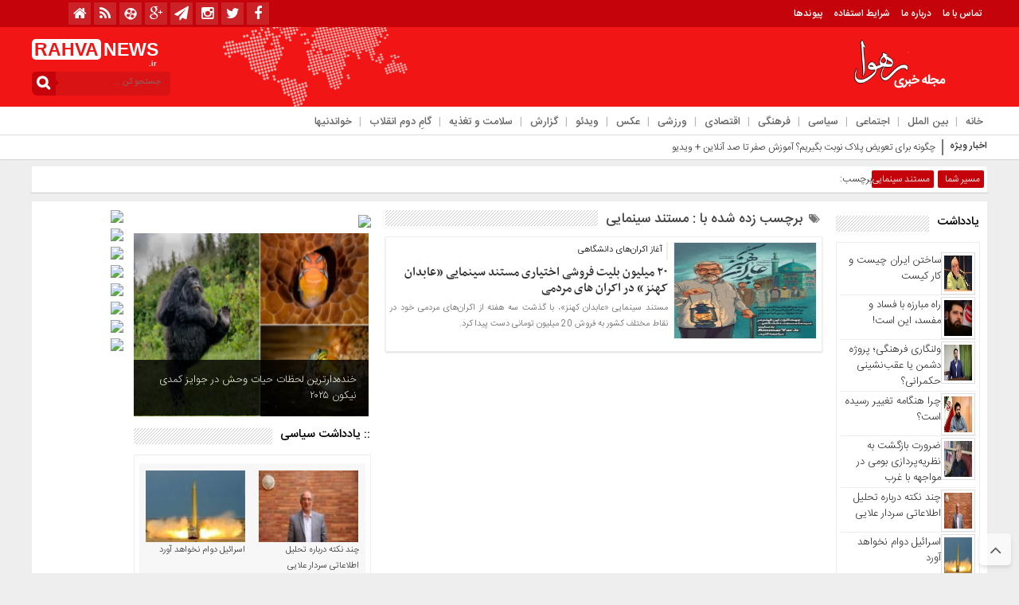

--- FILE ---
content_type: text/html; charset=UTF-8
request_url: https://rahva.ir/tag/%D9%85%D8%B3%D8%AA%D9%86%D8%AF-%D8%B3%DB%8C%D9%86%D9%85%D8%A7%DB%8C%DB%8C/
body_size: 22822
content:
<!DOCTYPE html>
<html dir="rtl" lang="fa-IR" dir="rtl">
<head>
    
<meta http-equiv="Content-Type" content="text/html; charset=utf-8" />
<meta http-equiv="Content-Language" content="fa">
<meta name="viewport" content="initial-scale=1.0, user-scalable=no, width=device-width">
<meta name="description" content="مجله خبری تحلیلی رهوا"/>
<link rel="shortcut icon" href="https://rahva.ir/wp-content/uploads/rahva02-1-3-1.png" />
<link href="https://rahva.ir/wp-content/themes/Basirat/style.css" rel="stylesheet" type="text/css" />
<script type="text/javascript" src="https://rahva.ir/wp-content/themes/Basirat/js/tab-carousel.js"></script>
<meta name='robots' content='index, follow, max-image-preview:large, max-snippet:-1, max-video-preview:-1' />
<script type="text/javascript">function rgmkInitGoogleMaps(){window.rgmkGoogleMapsCallback=true;try{jQuery(document).trigger("rgmkGoogleMapsLoad")}catch(err){}}</script>
	<!-- This site is optimized with the Yoast SEO plugin v26.6 - https://yoast.com/wordpress/plugins/seo/ -->
	<title>بایگانی‌های مستند سینمایی - رهوا</title>
	<link rel="canonical" href="https://rahva.ir/tag/مستند-سینمایی/" />
	<meta property="og:locale" content="fa_IR" />
	<meta property="og:type" content="article" />
	<meta property="og:title" content="بایگانی‌های مستند سینمایی - رهوا" />
	<meta property="og:url" content="https://rahva.ir/tag/مستند-سینمایی/" />
	<meta property="og:site_name" content="رهوا" />
	<meta name="twitter:card" content="summary_large_image" />
	<script type="application/ld+json" class="yoast-schema-graph">{"@context":"https://schema.org","@graph":[{"@type":"CollectionPage","@id":"https://rahva.ir/tag/%d9%85%d8%b3%d8%aa%d9%86%d8%af-%d8%b3%db%8c%d9%86%d9%85%d8%a7%db%8c%db%8c/","url":"https://rahva.ir/tag/%d9%85%d8%b3%d8%aa%d9%86%d8%af-%d8%b3%db%8c%d9%86%d9%85%d8%a7%db%8c%db%8c/","name":"بایگانی‌های مستند سینمایی - رهوا","isPartOf":{"@id":"https://rahva.ir/#website"},"primaryImageOfPage":{"@id":"https://rahva.ir/tag/%d9%85%d8%b3%d8%aa%d9%86%d8%af-%d8%b3%db%8c%d9%86%d9%85%d8%a7%db%8c%db%8c/#primaryimage"},"image":{"@id":"https://rahva.ir/tag/%d9%85%d8%b3%d8%aa%d9%86%d8%af-%d8%b3%db%8c%d9%86%d9%85%d8%a7%db%8c%db%8c/#primaryimage"},"thumbnailUrl":"https://rahva.ir/wp-content/uploads/photo_2019-01-22_11-50-25.jpg","breadcrumb":{"@id":"https://rahva.ir/tag/%d9%85%d8%b3%d8%aa%d9%86%d8%af-%d8%b3%db%8c%d9%86%d9%85%d8%a7%db%8c%db%8c/#breadcrumb"},"inLanguage":"fa-IR"},{"@type":"ImageObject","inLanguage":"fa-IR","@id":"https://rahva.ir/tag/%d9%85%d8%b3%d8%aa%d9%86%d8%af-%d8%b3%db%8c%d9%86%d9%85%d8%a7%db%8c%db%8c/#primaryimage","url":"https://rahva.ir/wp-content/uploads/photo_2019-01-22_11-50-25.jpg","contentUrl":"https://rahva.ir/wp-content/uploads/photo_2019-01-22_11-50-25.jpg","width":914,"height":1280},{"@type":"BreadcrumbList","@id":"https://rahva.ir/tag/%d9%85%d8%b3%d8%aa%d9%86%d8%af-%d8%b3%db%8c%d9%86%d9%85%d8%a7%db%8c%db%8c/#breadcrumb","itemListElement":[{"@type":"ListItem","position":1,"name":"خانه","item":"https://rahva.ir/"},{"@type":"ListItem","position":2,"name":"مستند سینمایی"}]},{"@type":"WebSite","@id":"https://rahva.ir/#website","url":"https://rahva.ir/","name":"رهوا","description":"مجله خبری تحلیلی رهوا","publisher":{"@id":"https://rahva.ir/#/schema/person/47808e956e8271bdee09ea46a8ead188"},"potentialAction":[{"@type":"SearchAction","target":{"@type":"EntryPoint","urlTemplate":"https://rahva.ir/?s={search_term_string}"},"query-input":{"@type":"PropertyValueSpecification","valueRequired":true,"valueName":"search_term_string"}}],"inLanguage":"fa-IR"},{"@type":["Person","Organization"],"@id":"https://rahva.ir/#/schema/person/47808e956e8271bdee09ea46a8ead188","name":"rahva","image":{"@type":"ImageObject","inLanguage":"fa-IR","@id":"https://rahva.ir/#/schema/person/image/","url":"https://secure.gravatar.com/avatar/d7a6097edc49f62942ba12d7f4727be08d5606eff9e92cfef72b0aeb44075aa4?s=96&d=mm&r=g","contentUrl":"https://secure.gravatar.com/avatar/d7a6097edc49f62942ba12d7f4727be08d5606eff9e92cfef72b0aeb44075aa4?s=96&d=mm&r=g","caption":"rahva"},"logo":{"@id":"https://rahva.ir/#/schema/person/image/"},"sameAs":["http://rahva.ir"]}]}</script>
	<!-- / Yoast SEO plugin. -->


<link rel="alternate" type="application/rss+xml" title="رهوا &raquo; مستند سینمایی خوراک برچسب" href="https://rahva.ir/tag/%d9%85%d8%b3%d8%aa%d9%86%d8%af-%d8%b3%db%8c%d9%86%d9%85%d8%a7%db%8c%db%8c/feed/" />
<style id='wp-img-auto-sizes-contain-inline-css' type='text/css'>
img:is([sizes=auto i],[sizes^="auto," i]){contain-intrinsic-size:3000px 1500px}
/*# sourceURL=wp-img-auto-sizes-contain-inline-css */
</style>
<style id='wp-emoji-styles-inline-css' type='text/css'>

	img.wp-smiley, img.emoji {
		display: inline !important;
		border: none !important;
		box-shadow: none !important;
		height: 1em !important;
		width: 1em !important;
		margin: 0 0.07em !important;
		vertical-align: -0.1em !important;
		background: none !important;
		padding: 0 !important;
	}
/*# sourceURL=wp-emoji-styles-inline-css */
</style>
<style id='wp-block-library-inline-css' type='text/css'>
:root{--wp-block-synced-color:#7a00df;--wp-block-synced-color--rgb:122,0,223;--wp-bound-block-color:var(--wp-block-synced-color);--wp-editor-canvas-background:#ddd;--wp-admin-theme-color:#007cba;--wp-admin-theme-color--rgb:0,124,186;--wp-admin-theme-color-darker-10:#006ba1;--wp-admin-theme-color-darker-10--rgb:0,107,160.5;--wp-admin-theme-color-darker-20:#005a87;--wp-admin-theme-color-darker-20--rgb:0,90,135;--wp-admin-border-width-focus:2px}@media (min-resolution:192dpi){:root{--wp-admin-border-width-focus:1.5px}}.wp-element-button{cursor:pointer}:root .has-very-light-gray-background-color{background-color:#eee}:root .has-very-dark-gray-background-color{background-color:#313131}:root .has-very-light-gray-color{color:#eee}:root .has-very-dark-gray-color{color:#313131}:root .has-vivid-green-cyan-to-vivid-cyan-blue-gradient-background{background:linear-gradient(135deg,#00d084,#0693e3)}:root .has-purple-crush-gradient-background{background:linear-gradient(135deg,#34e2e4,#4721fb 50%,#ab1dfe)}:root .has-hazy-dawn-gradient-background{background:linear-gradient(135deg,#faaca8,#dad0ec)}:root .has-subdued-olive-gradient-background{background:linear-gradient(135deg,#fafae1,#67a671)}:root .has-atomic-cream-gradient-background{background:linear-gradient(135deg,#fdd79a,#004a59)}:root .has-nightshade-gradient-background{background:linear-gradient(135deg,#330968,#31cdcf)}:root .has-midnight-gradient-background{background:linear-gradient(135deg,#020381,#2874fc)}:root{--wp--preset--font-size--normal:16px;--wp--preset--font-size--huge:42px}.has-regular-font-size{font-size:1em}.has-larger-font-size{font-size:2.625em}.has-normal-font-size{font-size:var(--wp--preset--font-size--normal)}.has-huge-font-size{font-size:var(--wp--preset--font-size--huge)}.has-text-align-center{text-align:center}.has-text-align-left{text-align:left}.has-text-align-right{text-align:right}.has-fit-text{white-space:nowrap!important}#end-resizable-editor-section{display:none}.aligncenter{clear:both}.items-justified-left{justify-content:flex-start}.items-justified-center{justify-content:center}.items-justified-right{justify-content:flex-end}.items-justified-space-between{justify-content:space-between}.screen-reader-text{border:0;clip-path:inset(50%);height:1px;margin:-1px;overflow:hidden;padding:0;position:absolute;width:1px;word-wrap:normal!important}.screen-reader-text:focus{background-color:#ddd;clip-path:none;color:#444;display:block;font-size:1em;height:auto;left:5px;line-height:normal;padding:15px 23px 14px;text-decoration:none;top:5px;width:auto;z-index:100000}html :where(.has-border-color){border-style:solid}html :where([style*=border-top-color]){border-top-style:solid}html :where([style*=border-right-color]){border-right-style:solid}html :where([style*=border-bottom-color]){border-bottom-style:solid}html :where([style*=border-left-color]){border-left-style:solid}html :where([style*=border-width]){border-style:solid}html :where([style*=border-top-width]){border-top-style:solid}html :where([style*=border-right-width]){border-right-style:solid}html :where([style*=border-bottom-width]){border-bottom-style:solid}html :where([style*=border-left-width]){border-left-style:solid}html :where(img[class*=wp-image-]){height:auto;max-width:100%}:where(figure){margin:0 0 1em}html :where(.is-position-sticky){--wp-admin--admin-bar--position-offset:var(--wp-admin--admin-bar--height,0px)}@media screen and (max-width:600px){html :where(.is-position-sticky){--wp-admin--admin-bar--position-offset:0px}}
/*wp_block_styles_on_demand_placeholder:6969aefdbc238*/
/*# sourceURL=wp-block-library-inline-css */
</style>
<style id='classic-theme-styles-inline-css' type='text/css'>
/*! This file is auto-generated */
.wp-block-button__link{color:#fff;background-color:#32373c;border-radius:9999px;box-shadow:none;text-decoration:none;padding:calc(.667em + 2px) calc(1.333em + 2px);font-size:1.125em}.wp-block-file__button{background:#32373c;color:#fff;text-decoration:none}
/*# sourceURL=/wp-includes/css/classic-themes.min.css */
</style>
<link rel='stylesheet' id='contact-form-7-css' href='https://rahva.ir/wp-content/plugins/contact-form-7/includes/css/styles.css?ver=6.1.4' type='text/css' media='all' />
<link rel='stylesheet' id='contact-form-7-rtl-css' href='https://rahva.ir/wp-content/plugins/contact-form-7/includes/css/styles-rtl.css?ver=6.1.4' type='text/css' media='all' />
<link rel='stylesheet' id='sp-news-public-css' href='https://rahva.ir/wp-content/plugins/sp-news-and-widget/assets/css/wpnw-public.css?ver=5.0.6' type='text/css' media='all' />
<script type="text/javascript" src="https://rahva.ir/wp-includes/js/jquery/jquery.min.js?ver=3.7.1" id="jquery-core-js"></script>
<script type="text/javascript" src="https://rahva.ir/wp-includes/js/jquery/jquery-migrate.min.js?ver=3.4.1" id="jquery-migrate-js"></script>
<script type="text/javascript" src="https://rahva.ir/wp-content/themes/Basirat/js/resize.js?ver=6.9" id="resize-js"></script>
<link rel="https://api.w.org/" href="https://rahva.ir/wp-json/" /><link rel="alternate" title="JSON" type="application/json" href="https://rahva.ir/wp-json/wp/v2/tags/715" /><link rel="EditURI" type="application/rsd+xml" title="RSD" href="https://rahva.ir/xmlrpc.php?rsd" />
<link rel="icon" href="https://rahva.ir/wp-content/uploads/rahva02-1-3-1-100x100.png" sizes="32x32" />
<link rel="icon" href="https://rahva.ir/wp-content/uploads/rahva02-1-3-1.png" sizes="192x192" />
<link rel="apple-touch-icon" href="https://rahva.ir/wp-content/uploads/rahva02-1-3-1.png" />
<meta name="msapplication-TileImage" content="https://rahva.ir/wp-content/uploads/rahva02-1-3-1.png" />
  
</head>
<body>
<style>body{background:#eeeeee !important;}.scroll-nav a.activeSlide,#wp-calendar th,div.pagination a:hover,#breadcrumbs #path span:first-child,#tabbed-widget ul.tabs li.active a,.special .event.active,.header-logo{background: #f21515 !important;}.search-block:after{border-left-color:#c4030a !important} .top-menu,.search-block .search-button ,#wp-calendar #today,#wp-calendar th:hover,.top-navbar ul{background: #c4030a !important;}.special .event.active:before{border-top: 10px solid#f21515 !important;}.comment-awaiting-moderation,.titre{color:#f21515 !important;}.post_dl_body a{background:#f21515 !important;}.comment-body a.comment-reply-link:hover,.button, a.button, a.more-link, #main-content input[type="submit"], .form-submit #submit, #login-form .login-button, .widget-feedburner .feedburner-subscribe, input[type="submit"], #buddypress button, #buddypress a.button, #buddypress input[type="submit"], #buddypress input[type="reset"], #buddypress ul.button-nav li a, #buddypress div.generic-button a, #buddypress .comment-reply-link, a.bp-title-button,.flex-control-paging li a.flex-active,.flex-control-paging li a:hover,.titl_image,#header,.titl_film{background:#f21515 !important;} .scroll-nav a.activeSlide,#wp-calendar th,div.pagination a:hover,#breadcrumbs #path span:first-child,#tabbed-widget ul.tabs li.active a,.special .event.active{background: #c4030a !important;}.scroll-box .scroll-item a:hover,.spical-left-c-title-2 a:hover, .title-box-txt a:hover,.single-content-manba:hover a,#breadcrumbs #path a:hover,.other-item-conect-related-txt a:hover,.other-item-conect-next:hover a,.other-item-conect-prev:hover a,.postinfo ul li a:hover,.single-content-title1 a:hover,.single-content-title a:hover,.main-one-news-3-title-2 a:hover, .main-one-news-3-title-3 ul li a:hover, .section-right-title a:hover, .section-left-title ul li a:hover, .last-post-box-txt a:hover, .main-one-news-2-title-2 a:hover, .last-post-box-txt a:hover, .post-wrap ul li a:hover, .widg-icon:hover, .main-one-news-1-title-2:hover a,.section-left ul li a:hover{color:#c4030a !important;}</style><base target="_blank"><div id="header">
 <div class="top-menu">
 <div class="top-menu-balans">
<a class="toggle" href="#toggle" onclick="openNav()"><span class="icon-reorder"></span></a>
<div class="top-menu-right"> <div class="top-navbar"> <div class="menu-%d8%a8%d8%a7%d9%84%d8%a7-container"><ul id="menu-%d8%a8%d8%a7%d9%84%d8%a7" class="menu"><li id="menu-item-11828" class="menu-item menu-item-type-post_type menu-item-object-page menu-item-11828"><a href="https://rahva.ir/%d8%aa%d9%85%d8%a7%d8%b3-%d8%a8%d8%a7-%d9%85%d8%a7/">تماس با ما</a></li>
<li id="menu-item-11832" class="menu-item menu-item-type-post_type menu-item-object-page menu-item-11832"><a href="https://rahva.ir/11829-2/">درباره ما</a></li>
<li id="menu-item-11985" class="menu-item menu-item-type-post_type menu-item-object-page menu-item-11985"><a href="https://rahva.ir/%d8%b4%d8%b1%d8%a7%db%8c%d8%b7/">شرایط استفاده</a></li>
<li id="menu-item-12294" class="menu-item menu-item-type-post_type menu-item-object-page menu-item-12294"><a href="https://rahva.ir/%d9%be%d9%8a%d9%88%d9%86%d8%af%d9%87%d8%a7/">پیوندها</a></li>
</ul></div> </div> </div>
 <div class="top-menu-left">
 <div class="social"><ul class="social">
<li><a href="https://www.facebook.com/rahva.ir"><i class="fa fa-facebook"></i></a></li><li><a href="https://twitter.com/rahva_ir"><i class="fa fa-twitter"></i></a></li><li><a href="https://www.instagram.com/rahvanews/"><i class="fa fa-instagram"></i></a></li><li><a href="https://t.me/rahvanews"><i class="fa fa-paper-plane"></i></a></li><li><a href="https://plus.google.com/+rahvair"><i class="fa fa-google-plus"></i></a></li>		
<li><a href="https://www.aparat.com/rahva"><i class="fa-aparat"></i></a></li><li><a href="https://rahva.ir/feed/rss/"><i class="fa fa-rss"></i></a></li> <li><a href="https://rahva.ir"><i class="fa fa-home" aria-hidden="true"></i></a></li></ul> </div>
 </div>
 </div>
 </div>
 <div class="header-logo"> <div class="logo-balans"> <div class="logo-right">
      <a href="https://rahva.ir">
          <img src="https://rahva.ir/wp-content/uploads/logo-1-1.png" alt="رهوا">
           </a>
 </div> <div class="logo-mildd"> <div class="logo-bg">
 <div class="banner"> <script type="text/javascript">
    (function(){
    var now = new Date();
    var head = document.getElementsByTagName('head')[0];
    var script = document.createElement('script');
    script.async = true;
    var script_address = 'https://cdn.yektanet.com/js/rahva.ir/native-rahva.ir-11243.js';
    script.src = script_address + '?v=' + now.getFullYear().toString() + '0' + now.getMonth() + '0' + now.getDate() + '0' + now.getHours();
    head.appendChild(script);
    })();
</script>
</script>
 </div>

 </div> </div> <div class="logo-left"> <div class="logo-title-1">
 <div class="titre-logo-left navbar-brand hidden-xs"> 
  <div class="titre">RAHVA</div> 
 <div class="titre-news"> NEWS <span>.ir</span></div>
  </div> </div> 															<div class="search-block">						<form method="get" id="searchform-header" action="https://rahva.ir/">							<b class="search-button" type="submit" value="جستجو کن ..."></b>								<input type="text" id="s" placeholder="جستجو کن ..." value="" name="s" />						</form>					</div>						 </div> </div> </div>
 <!------------ منوی اصلی -----------------> <div class="categories"> <div class="categories-top">  <div class="primary-nav"> <div class="menu-%d9%85%d9%86%d9%88%db%8c-%d8%a7%d8%b5%d9%84%db%8c-container"><ul id="menu-%d9%85%d9%86%d9%88%db%8c-%d8%a7%d8%b5%d9%84%db%8c" class="menu"><li id="menu-item-11272" class="menu-item menu-item-type-custom menu-item-object-custom menu-item-home menu-item-11272"><a href="http://rahva.ir">خانه</a></li>
<li id="menu-item-11154" class="menu-item menu-item-type-taxonomy menu-item-object-category menu-item-11154"><a href="https://rahva.ir/category/%d8%a8%db%8c%d9%86-%d8%a7%d9%84%d9%85%d9%84%d9%84/">بین الملل</a></li>
<li id="menu-item-11502" class="menu-item menu-item-type-taxonomy menu-item-object-category menu-item-11502"><a href="https://rahva.ir/category/%d8%a7%d8%ac%d8%aa%d9%85%d8%a7%d8%b9%db%8c/">اجتماعی</a></li>
<li id="menu-item-11503" class="menu-item menu-item-type-taxonomy menu-item-object-category menu-item-11503"><a href="https://rahva.ir/category/%d8%b3%db%8c%d8%a7%d8%b3%db%8c/">سیاسی</a></li>
<li id="menu-item-11504" class="menu-item menu-item-type-taxonomy menu-item-object-category menu-item-11504"><a href="https://rahva.ir/category/%d9%81%d8%b1%d9%87%d9%86%da%af%db%8c/">فرهنگی</a></li>
<li id="menu-item-11505" class="menu-item menu-item-type-taxonomy menu-item-object-category menu-item-11505"><a href="https://rahva.ir/category/%d8%a7%d9%82%d8%aa%d8%b5%d8%a7%d8%af%db%8c/">اقتصادی</a></li>
<li id="menu-item-11506" class="menu-item menu-item-type-taxonomy menu-item-object-category menu-item-11506"><a href="https://rahva.ir/category/%d9%88%d8%b1%d8%b2%d8%b4%db%8c/">ورزشی</a></li>
<li id="menu-item-11156" class="menu-item menu-item-type-taxonomy menu-item-object-category menu-item-11156"><a href="https://rahva.ir/category/%d8%b9%da%a9%d8%b3/">عکس</a></li>
<li id="menu-item-11158" class="menu-item menu-item-type-taxonomy menu-item-object-category menu-item-11158"><a href="https://rahva.ir/category/%d9%88%db%8c%d8%af%d8%a6%d9%88/">ویدئو</a></li>
<li id="menu-item-16879" class="menu-item menu-item-type-taxonomy menu-item-object-category menu-item-16879"><a href="https://rahva.ir/category/%da%af%d8%b2%d8%a7%d8%b1%d8%b4/">گزارش</a></li>
<li id="menu-item-16880" class="menu-item menu-item-type-taxonomy menu-item-object-category menu-item-16880"><a href="https://rahva.ir/category/%d8%b3%d9%84%d8%a7%d9%85%d8%aa-%d9%88-%d8%aa%d8%ba%d8%b0%db%8c%d9%87/">سلامت و تغذیه</a></li>
<li id="menu-item-12548" class="menu-item menu-item-type-taxonomy menu-item-object-category menu-item-12548"><a href="https://rahva.ir/category/%da%af%d8%a7%d9%85%d9%90-%d8%af%d9%88%d9%85-%d8%a7%d9%86%d9%82%d9%84%d8%a7%d8%a8/">گامِ دوم انقلاب</a></li>
<li id="menu-item-16882" class="menu-item menu-item-type-taxonomy menu-item-object-category menu-item-16882"><a href="https://rahva.ir/category/%d8%ae%d9%88%d8%a7%d9%86%d8%af%d9%86%db%8c%d9%87%d8%a7/">خواندنیها</a></li>
</ul></div> </div> </div> </div> <!------------ منوی اصلی ----------------->
 </div>
 <div id="mySidenav" class="sidenav"> <a href="javascript:void(0)" class="closebtn" onclick="closeNav()">&times;</a>
<center>															<div class="search-block">						<form method="get" id="searchform-header" action="https://rahva.ir/">							<b class="search-button" type="submit" value="جستجو کن ..."></b>								<input type="text" id="s" placeholder="جستجو کن ..." value="" name="s" />						</form>					</div>						</center>
<div class="clear"></div>
 <h3>منوی بالا</h3> <div class="menu-ris"> 	<div class="content"> 	<ul class="category">    <div class="menu-%d8%a8%d8%a7%d9%84%d8%a7-container"><ul id="menu-%d8%a8%d8%a7%d9%84%d8%a7-1" class="menu"><li class="menu-item menu-item-type-post_type menu-item-object-page menu-item-11828"><a href="https://rahva.ir/%d8%aa%d9%85%d8%a7%d8%b3-%d8%a8%d8%a7-%d9%85%d8%a7/">تماس با ما</a></li>
<li class="menu-item menu-item-type-post_type menu-item-object-page menu-item-11832"><a href="https://rahva.ir/11829-2/">درباره ما</a></li>
<li class="menu-item menu-item-type-post_type menu-item-object-page menu-item-11985"><a href="https://rahva.ir/%d8%b4%d8%b1%d8%a7%db%8c%d8%b7/">شرایط استفاده</a></li>
<li class="menu-item menu-item-type-post_type menu-item-object-page menu-item-12294"><a href="https://rahva.ir/%d9%be%d9%8a%d9%88%d9%86%d8%af%d9%87%d8%a7/">پیوندها</a></li>
</ul></div> 	</ul> 	</div> </div> <h3>منوی اصلی</h3> <div class="menu-ris"> 	<div class="content"> 	<ul class="category">    <div class="menu-%d9%85%d9%86%d9%88%db%8c-%d8%a7%d8%b5%d9%84%db%8c-container"><ul id="menu-%d9%85%d9%86%d9%88%db%8c-%d8%a7%d8%b5%d9%84%db%8c-1" class="menu"><li class="menu-item menu-item-type-custom menu-item-object-custom menu-item-home menu-item-11272"><a href="http://rahva.ir">خانه</a></li>
<li class="menu-item menu-item-type-taxonomy menu-item-object-category menu-item-11154"><a href="https://rahva.ir/category/%d8%a8%db%8c%d9%86-%d8%a7%d9%84%d9%85%d9%84%d9%84/">بین الملل</a></li>
<li class="menu-item menu-item-type-taxonomy menu-item-object-category menu-item-11502"><a href="https://rahva.ir/category/%d8%a7%d8%ac%d8%aa%d9%85%d8%a7%d8%b9%db%8c/">اجتماعی</a></li>
<li class="menu-item menu-item-type-taxonomy menu-item-object-category menu-item-11503"><a href="https://rahva.ir/category/%d8%b3%db%8c%d8%a7%d8%b3%db%8c/">سیاسی</a></li>
<li class="menu-item menu-item-type-taxonomy menu-item-object-category menu-item-11504"><a href="https://rahva.ir/category/%d9%81%d8%b1%d9%87%d9%86%da%af%db%8c/">فرهنگی</a></li>
<li class="menu-item menu-item-type-taxonomy menu-item-object-category menu-item-11505"><a href="https://rahva.ir/category/%d8%a7%d9%82%d8%aa%d8%b5%d8%a7%d8%af%db%8c/">اقتصادی</a></li>
<li class="menu-item menu-item-type-taxonomy menu-item-object-category menu-item-11506"><a href="https://rahva.ir/category/%d9%88%d8%b1%d8%b2%d8%b4%db%8c/">ورزشی</a></li>
<li class="menu-item menu-item-type-taxonomy menu-item-object-category menu-item-11156"><a href="https://rahva.ir/category/%d8%b9%da%a9%d8%b3/">عکس</a></li>
<li class="menu-item menu-item-type-taxonomy menu-item-object-category menu-item-11158"><a href="https://rahva.ir/category/%d9%88%db%8c%d8%af%d8%a6%d9%88/">ویدئو</a></li>
<li class="menu-item menu-item-type-taxonomy menu-item-object-category menu-item-16879"><a href="https://rahva.ir/category/%da%af%d8%b2%d8%a7%d8%b1%d8%b4/">گزارش</a></li>
<li class="menu-item menu-item-type-taxonomy menu-item-object-category menu-item-16880"><a href="https://rahva.ir/category/%d8%b3%d9%84%d8%a7%d9%85%d8%aa-%d9%88-%d8%aa%d8%ba%d8%b0%db%8c%d9%87/">سلامت و تغذیه</a></li>
<li class="menu-item menu-item-type-taxonomy menu-item-object-category menu-item-12548"><a href="https://rahva.ir/category/%da%af%d8%a7%d9%85%d9%90-%d8%af%d9%88%d9%85-%d8%a7%d9%86%d9%82%d9%84%d8%a7%d8%a8/">گامِ دوم انقلاب</a></li>
<li class="menu-item menu-item-type-taxonomy menu-item-object-category menu-item-16882"><a href="https://rahva.ir/category/%d8%ae%d9%88%d8%a7%d9%86%d8%af%d9%86%db%8c%d9%87%d8%a7/">خواندنیها</a></li>
</ul></div> 	</ul> 	</div> </div>  <h3>دسترسی سریع</h3> <div class="menu-ris"> 	<div class="content"> 	<ul class="category">    <div class="menu-%d8%af%d8%b3%d8%aa%d8%b1%d8%b3%d9%8a-%d8%b3%d8%b1%d9%8a%d8%b9-container"><ul id="menu-%d8%af%d8%b3%d8%aa%d8%b1%d8%b3%d9%8a-%d8%b3%d8%b1%d9%8a%d8%b9" class="menu"><li id="menu-item-11843" class="menu-item menu-item-type-post_type menu-item-object-page menu-item-11843"><a href="https://rahva.ir/%d8%aa%d9%85%d8%a7%d8%b3-%d8%a8%d8%a7-%d9%85%d8%a7/">تماس با ما</a></li>
<li id="menu-item-11844" class="menu-item menu-item-type-post_type menu-item-object-page menu-item-11844"><a href="https://rahva.ir/11829-2/">درباره ما</a></li>
<li id="menu-item-11842" class="menu-item menu-item-type-post_type menu-item-object-page menu-item-11842"><a href="https://rahva.ir/%d8%b4%d8%b1%d8%a7%db%8c%d8%b7/">شرایط استفاده</a></li>
<li id="menu-item-11838" class="menu-item menu-item-type-post_type menu-item-object-page menu-item-11838"><a href="https://rahva.ir/%d8%a7%d8%b1%d8%b3%d8%a7%d9%84-%d8%ae%d8%a8%d8%b1/">ارسال خبر</a></li>
<li id="menu-item-11357" class="menu-item menu-item-type-custom menu-item-object-custom menu-item-11357"><a href="http://#">استخدام</a></li>
<li id="menu-item-11360" class="menu-item menu-item-type-custom menu-item-object-custom menu-item-11360"><a href="http://#">ثبت نام</a></li>
<li id="menu-item-11361" class="menu-item menu-item-type-custom menu-item-object-custom menu-item-11361"><a href="http://#">ورود به سایت</a></li>
<li id="menu-item-12297" class="menu-item menu-item-type-post_type menu-item-object-page menu-item-12297"><a href="https://rahva.ir/%d9%be%d9%8a%d9%88%d9%86%d8%af%d9%87%d8%a7/">پیوندها</a></li>
</ul></div> 	</ul> 	</div> </div>  <h3>اخبار سایت</h3> <div class="menu-ris"> 	<div class="content"> 	<ul class="category">    <div class="menu-%d8%a7%d8%ae%d8%a8%d8%a7%d8%b1-%d8%b3%d8%a7%db%8c%d8%aa-container"><ul id="menu-%d8%a7%d8%ae%d8%a8%d8%a7%d8%b1-%d8%b3%d8%a7%db%8c%d8%aa" class="menu"><li id="menu-item-11341" class="menu-item menu-item-type-taxonomy menu-item-object-category menu-item-11341"><a href="https://rahva.ir/category/%d8%a7%d8%ac%d8%aa%d9%85%d8%a7%d8%b9%db%8c/">اجتماعی</a></li>
<li id="menu-item-11342" class="menu-item menu-item-type-taxonomy menu-item-object-category menu-item-11342"><a href="https://rahva.ir/category/%d8%a7%d9%82%d8%aa%d8%b5%d8%a7%d8%af%db%8c/">اقتصادی</a></li>
<li id="menu-item-11343" class="menu-item menu-item-type-taxonomy menu-item-object-category menu-item-11343"><a href="https://rahva.ir/category/%d8%b3%db%8c%d8%a7%d8%b3%db%8c/">سیاسی</a></li>
<li id="menu-item-11344" class="menu-item menu-item-type-taxonomy menu-item-object-category menu-item-11344"><a href="https://rahva.ir/category/%d9%81%d8%b1%d9%87%d9%86%da%af%db%8c/">فرهنگی</a></li>
<li id="menu-item-11345" class="menu-item menu-item-type-taxonomy menu-item-object-category menu-item-11345"><a href="https://rahva.ir/category/%d9%88%d8%b1%d8%b2%d8%b4%db%8c/">ورزشی</a></li>
</ul></div> 	</ul> 	</div> 	 <h3>چند رسانه</h3> <div class="menu-ris"> 	<div class="content"> 	<ul class="category">    <div class="menu-%da%86%d9%86%d8%af-%d8%b1%d8%b3%d8%a7%d9%86%d9%87-%d8%a7%d9%8a-container"><ul id="menu-%da%86%d9%86%d8%af-%d8%b1%d8%b3%d8%a7%d9%86%d9%87-%d8%a7%d9%8a" class="menu"><li id="menu-item-11349" class="menu-item menu-item-type-taxonomy menu-item-object-category menu-item-11349"><a href="https://rahva.ir/category/%d8%a2%d9%88%d8%a7/">آوا</a></li>
<li id="menu-item-11350" class="menu-item menu-item-type-taxonomy menu-item-object-category menu-item-11350"><a href="https://rahva.ir/category/%d8%b9%da%a9%d8%b3/">عکس</a></li>
<li id="menu-item-11351" class="menu-item menu-item-type-taxonomy menu-item-object-category menu-item-11351"><a href="https://rahva.ir/category/%d9%88%db%8c%d8%af%d8%a6%d9%88/">ویدئو</a></li>
</ul></div> 	</ul> 	</div> </div>
 </div>   </div>
<div class="clear"></div><div class="ticker">
<div class="breaking-news">
 <h2>اخبار ویژه</h2> 
 <span></span>
<ul>
  <li><a href="https://rahva.ir/%da%86%da%af%d9%88%d9%86%d9%87-%d8%a8%d8%b1%d8%a7%db%8c-%d8%aa%d8%b9%d9%88%db%8c%d8%b6-%d9%be%d9%84%d8%a7%da%a9-%d9%86%d9%88%d8%a8%d8%aa-%d8%a8%da%af%db%8c%d8%b1%db%8c%d9%85%d8%9f-%d8%a2%d9%85%d9%88/" title="چگونه برای تعویض پلاک نوبت بگیریم؟ آموزش صفر تا صد آنلاین + ویدیو">چگونه برای تعویض پلاک نوبت بگیریم؟ آموزش صفر تا صد آنلاین + ویدیو</a></li>
 <li><a href="https://rahva.ir/%d8%ad%d9%85%d9%84%d9%87-%d8%aa%d9%86%d8%af-%d8%b1%d9%88%d8%b2%d9%86%d8%a7%d9%85%d9%87-%da%a9%db%8c%d9%87%d8%a7%d9%86-%d8%a8%d9%87-%d8%b3%d9%88%d8%a7%d8%a8%d9%82-%d8%a8%d9%87%d8%b1%d8%a7%d9%85-%d8%a8/" title="حمله تند روزنامه کیهان به سوابق بهرام بیضایی">حمله تند روزنامه کیهان به سوابق بهرام بیضایی</a></li>
 <li><a href="https://rahva.ir/%d8%aa%d9%82%d9%88%db%8c%d8%aa-%d9%85%d9%88-%d8%a8%d8%a7-%da%86%d9%86%d8%af-%d8%b1%d8%a7%d9%87%da%a9%d8%a7%d8%b1-%d8%b3%d8%a7%d8%af%d9%87-%d8%af%d8%b1-%d8%ae%d8%a7%d9%86%d9%87/" title="تقویت مو با چند راهکار ساده در خانه">تقویت مو با چند راهکار ساده در خانه</a></li>
 <li><a href="https://rahva.ir/%d9%87%d8%b4%d8%af%d8%a7%d8%b1-%d8%af%db%8c%d9%88%d8%a7%d9%86-%d9%85%d8%ad%d8%a7%d8%b3%d8%a8%d8%a7%d8%aa-%d8%a8%d9%87-%d8%b1%d8%a6%db%8c%d8%b3%d8%ac%d9%85%d9%87%d9%88%d8%b1-%d8%a7%d8%b7/" title="هشدار دیوان محاسبات: به رئیس‌جمهور اطلاعات نادرست ندهید">هشدار دیوان محاسبات: به رئیس‌جمهور اطلاعات نادرست ندهید</a></li>
 <li><a href="https://rahva.ir/%d8%a8%db%8c%da%af%d8%af%d9%84%db%8c-%da%a9%d8%a7%d9%84%d8%a7%d8%a8%d8%b1%da%af-%d8%af%d8%b1%d8%af%db%8c-%d8%a7%d8%b2-%d9%85%d8%b1%d8%af%d9%85-%d8%af%d9%88%d8%a7-%d9%86%d9%85%db%8c-%da%a9%d9%86/" title="بیگدلی : کالابرگ دردی از مردم دوا نمی کند">بیگدلی : کالابرگ دردی از مردم دوا نمی کند</a></li>
 <li><a href="https://rahva.ir/%d8%b9%d8%a8%d8%af%d8%a7%d9%84%d9%86%d8%a7%d8%b5%d8%b1-%d9%87%d9%85%d8%aa%db%8c-%d8%b1%d8%a6%db%8c%d8%b3-%d8%a8%d8%a7%d9%86%da%a9-%d9%85%d8%b1%da%a9%d8%b2%db%8c-%d8%b4%d8%af-%d8%b3%d9%88%d8%a7%d8%a8/" title="عبدالناصر همتی رئیس بانک مرکزی شد + سوابق">عبدالناصر همتی رئیس بانک مرکزی شد + سوابق</a></li>
  </ul>
<div class="jdate">
<marquee direction="right" width="100%" height="30" scrollamount="3" behavior="scroll" onmouseover="this.setAttribute('scrollAmount', 0, 0)" onmouseout="this.setAttribute('scrollAmount', 2, 0)">
 امروز : جمعه, ۲۶ دی , ۱۴۰۴&nbsp; .::. &nbsp;   برابر با : Friday, 16 January , 2026   &nbsp;.::.&nbsp;  اخبار منتشر شده : 0 خبر  </marquee>
 </div>
 </div>
  </div>
 <script type="text/javascript">
jQuery(document).ready(function(){
createTicker();
});
</script>
<div class="breadcrumbs">
<section id="breadcrumbs">
    <div id="path">
        <span> مسیر شما  &nbsp;&nbsp;</span>
        <span>برچسب:  <span>مستند سینمایی</span></span>    </div>
</section>
</div>
<div class="index">
<div id="main">
<div id="main-one-tow">
<div id="main-one-3">
<div id="sidebar-left-bor">
<div class="sidebar-left-bor">
<div class="sidebar-box mo"><div class="before_title"><h3>یادداشت</h3></div><div class="co-sid"><div class="post-wrap"><div class="last-post">
<li><div class="last-post-box"><div class="last-post-box-image"><img width="130" height="80" src="https://rahva.ir/wp-content/uploads/احمد-میراحسان-130x80.jpg" class="attachment-img-130 size-img-130 wp-post-image" alt="ساختن ایران چیست و کار کیست" title="" decoding="async" srcset="https://rahva.ir/wp-content/uploads/احمد-میراحسان-130x80.jpg 130w, https://rahva.ir/wp-content/uploads/احمد-میراحسان-300x184.jpg 300w, https://rahva.ir/wp-content/uploads/احمد-میراحسان-1024x627.jpg 1024w, https://rahva.ir/wp-content/uploads/احمد-میراحسان-768x470.jpg 768w, https://rahva.ir/wp-content/uploads/احمد-میراحسان-700x429.jpg 700w, https://rahva.ir/wp-content/uploads/احمد-میراحسان-400x245.jpg 400w, https://rahva.ir/wp-content/uploads/احمد-میراحسان-240x147.jpg 240w, https://rahva.ir/wp-content/uploads/احمد-میراحسان.jpg 1200w" sizes="(max-width: 130px) 100vw, 130px" /> </div> <div class="last-post-box-txt"><a href="https://rahva.ir/%d8%b3%d8%a7%d8%ae%d8%aa%d9%86-%d8%a7%db%8c%d8%b1%d8%a7%d9%86-%da%86%db%8c%d8%b3%d8%aa-%d9%88-%da%a9%d8%a7%d8%b1-%da%a9%db%8c%d8%b3%d8%aa/">ساختن ایران چیست و کار کیست</a></div> </div> </li>
<li><div class="last-post-box"><div class="last-post-box-image"><img width="130" height="98" src="https://rahva.ir/wp-content/uploads/شهاب‌الدین-بنائیان-130x98.jpg" class="attachment-img-130 size-img-130 wp-post-image" alt="راه مبارزه با فساد و مفسد، این است!" title="" decoding="async" srcset="https://rahva.ir/wp-content/uploads/شهاب‌الدین-بنائیان-130x98.jpg 130w, https://rahva.ir/wp-content/uploads/شهاب‌الدین-بنائیان-300x226.jpg 300w, https://rahva.ir/wp-content/uploads/شهاب‌الدین-بنائیان-597x450.jpg 597w, https://rahva.ir/wp-content/uploads/شهاب‌الدین-بنائیان-332x250.jpg 332w, https://rahva.ir/wp-content/uploads/شهاب‌الدین-بنائیان-240x181.jpg 240w, https://rahva.ir/wp-content/uploads/شهاب‌الدین-بنائیان.jpg 608w" sizes="(max-width: 130px) 100vw, 130px" /> </div> <div class="last-post-box-txt"><a href="https://rahva.ir/%d8%b1%d8%a7%d9%87-%d9%85%d8%a8%d8%a7%d8%b1%d8%b2%d9%87-%d8%a8%d8%a7-%d9%81%d8%b3%d8%a7%d8%af-%d9%88-%d9%85%d9%81%d8%b3%d8%af%d8%8c-%d8%a7%db%8c%d9%86-%d8%a7%d8%b3%d8%aa/">راه مبارزه با فساد و مفسد، این است!</a></div> </div> </li>
<li><div class="last-post-box"><div class="last-post-box-image"><img width="130" height="87" src="https://rahva.ir/wp-content/uploads/دکتر-محمودرضا-امینی‌-130x87.jpg" class="attachment-img-130 size-img-130 wp-post-image" alt="ولنگاری فرهنگی؛ پروژه دشمن یا عقب‌نشینی حکمرانی؟" title="" decoding="async" srcset="https://rahva.ir/wp-content/uploads/دکتر-محمودرضا-امینی‌-130x87.jpg 130w, https://rahva.ir/wp-content/uploads/دکتر-محمودرضا-امینی‌-300x200.jpg 300w, https://rahva.ir/wp-content/uploads/دکتر-محمودرضا-امینی‌-1024x682.jpg 1024w, https://rahva.ir/wp-content/uploads/دکتر-محمودرضا-امینی‌-768x512.jpg 768w, https://rahva.ir/wp-content/uploads/دکتر-محمودرضا-امینی‌-675x450.jpg 675w, https://rahva.ir/wp-content/uploads/دکتر-محمودرضا-امینی‌-375x250.jpg 375w, https://rahva.ir/wp-content/uploads/دکتر-محمودرضا-امینی‌-240x160.jpg 240w, https://rahva.ir/wp-content/uploads/دکتر-محمودرضا-امینی‌.jpg 1280w" sizes="(max-width: 130px) 100vw, 130px" /> </div> <div class="last-post-box-txt"><a href="https://rahva.ir/%d9%88%d9%84%d9%86%da%af%d8%a7%d8%b1%db%8c-%d9%81%d8%b1%d9%87%d9%86%da%af%db%8c%d8%9b-%d9%be%d8%b1%d9%88%da%98%d9%87-%d8%af%d8%b4%d9%85%d9%86-%db%8c%d8%a7-%d8%b9%d9%82%d8%a8%d9%86%d8%b4%db%8c/">ولنگاری فرهنگی؛ پروژه دشمن یا عقب‌نشینی حکمرانی؟</a></div> </div> </li>
<li><div class="last-post-box"><div class="last-post-box-image"><img width="130" height="87" src="https://rahva.ir/wp-content/uploads/مهدی-جهان‌-تیغی-130x87.jpg" class="attachment-img-130 size-img-130 wp-post-image" alt="چرا هنگامه تغییر رسیده است؟" title="" decoding="async" srcset="https://rahva.ir/wp-content/uploads/مهدی-جهان‌-تیغی-130x87.jpg 130w, https://rahva.ir/wp-content/uploads/مهدی-جهان‌-تیغی-300x200.jpg 300w, https://rahva.ir/wp-content/uploads/مهدی-جهان‌-تیغی-1024x683.jpg 1024w, https://rahva.ir/wp-content/uploads/مهدی-جهان‌-تیغی-768x512.jpg 768w, https://rahva.ir/wp-content/uploads/مهدی-جهان‌-تیغی-675x450.jpg 675w, https://rahva.ir/wp-content/uploads/مهدی-جهان‌-تیغی-375x250.jpg 375w, https://rahva.ir/wp-content/uploads/مهدی-جهان‌-تیغی-240x160.jpg 240w, https://rahva.ir/wp-content/uploads/مهدی-جهان‌-تیغی.jpg 1200w" sizes="(max-width: 130px) 100vw, 130px" /> </div> <div class="last-post-box-txt"><a href="https://rahva.ir/%da%86%d8%b1%d8%a7-%d9%87%d9%86%da%af%d8%a7%d9%85%d9%87-%d8%aa%d8%ba%db%8c%db%8c%d8%b1-%d8%b1%d8%b3%db%8c%d8%af%d9%87-%d8%a7%d8%b3%d8%aa%d8%9f/">چرا هنگامه تغییر رسیده است؟</a></div> </div> </li>
<li><div class="last-post-box"><div class="last-post-box-image"><img width="130" height="73" src="https://rahva.ir/wp-content/uploads/دکتر-موسی-نجفی-130x73.png" class="attachment-img-130 size-img-130 wp-post-image" alt="ضرورت بازگشت به نظریه‌پردازی بومی در مواجهه با غرب" title="" decoding="async" srcset="https://rahva.ir/wp-content/uploads/دکتر-موسی-نجفی-130x73.png 130w, https://rahva.ir/wp-content/uploads/دکتر-موسی-نجفی-300x169.png 300w, https://rahva.ir/wp-content/uploads/دکتر-موسی-نجفی-1024x576.png 1024w, https://rahva.ir/wp-content/uploads/دکتر-موسی-نجفی-768x432.png 768w, https://rahva.ir/wp-content/uploads/دکتر-موسی-نجفی-700x394.png 700w, https://rahva.ir/wp-content/uploads/دکتر-موسی-نجفی-400x225.png 400w, https://rahva.ir/wp-content/uploads/دکتر-موسی-نجفی-240x135.png 240w, https://rahva.ir/wp-content/uploads/دکتر-موسی-نجفی.png 1200w" sizes="(max-width: 130px) 100vw, 130px" /> </div> <div class="last-post-box-txt"><a href="https://rahva.ir/%d8%b6%d8%b1%d9%88%d8%b1%d8%aa-%d8%a8%d8%a7%d8%b2%da%af%d8%b4%d8%aa-%d8%a8%d9%87-%d9%86%d8%b8%d8%b1%db%8c%d9%87%d9%be%d8%b1%d8%af%d8%a7%d8%b2%db%8c-%d8%a8%d9%88%d9%85%db%8c-%d8%af%d8%b1/">ضرورت بازگشت به نظریه‌پردازی بومی در مواجهه با غرب</a></div> </div> </li>
<li><div class="last-post-box"><div class="last-post-box-image"><img width="130" height="82" src="https://rahva.ir/wp-content/uploads/سردارحسینعلایی_علائی-1-130x82.jpg" class="attachment-img-130 size-img-130 wp-post-image" alt="چند نکته درباره تحلیل اطلاعاتی سردار علایی" title="" decoding="async" srcset="https://rahva.ir/wp-content/uploads/سردارحسینعلایی_علائی-1-130x82.jpg 130w, https://rahva.ir/wp-content/uploads/سردارحسینعلایی_علائی-1-300x189.jpg 300w, https://rahva.ir/wp-content/uploads/سردارحسینعلایی_علائی-1-397x250.jpg 397w, https://rahva.ir/wp-content/uploads/سردارحسینعلایی_علائی-1-240x151.jpg 240w, https://rahva.ir/wp-content/uploads/سردارحسینعلایی_علائی-1.jpg 618w" sizes="(max-width: 130px) 100vw, 130px" /> </div> <div class="last-post-box-txt"><a href="https://rahva.ir/%da%86%d9%86%d8%af-%d9%86%da%a9%d8%aa%d9%87-%d8%af%d8%b1%d8%a8%d8%a7%d8%b1%d9%87-%d8%aa%d8%ad%d9%84%db%8c%d9%84-%d8%a7%d8%b7%d9%84%d8%a7%d8%b9%d8%a7%d8%aa%db%8c-%d8%b3%d8%b1%d8%af%d8%a7%d8%b1-%d8%b9/">چند نکته درباره تحلیل اطلاعاتی سردار علایی</a></div> </div> </li>
<li><div class="last-post-box"><div class="last-post-box-image"><img width="130" height="91" src="https://rahva.ir/wp-content/uploads/سجیل-130x91.jpg" class="attachment-img-130 size-img-130 wp-post-image" alt="اسرائیل دوام نخواهد آورد" title="" decoding="async" srcset="https://rahva.ir/wp-content/uploads/سجیل-130x91.jpg 130w, https://rahva.ir/wp-content/uploads/سجیل-300x209.jpg 300w, https://rahva.ir/wp-content/uploads/سجیل-1024x714.jpg 1024w, https://rahva.ir/wp-content/uploads/سجیل-768x536.jpg 768w, https://rahva.ir/wp-content/uploads/سجیل-645x450.jpg 645w, https://rahva.ir/wp-content/uploads/سجیل-358x250.jpg 358w, https://rahva.ir/wp-content/uploads/سجیل-240x167.jpg 240w, https://rahva.ir/wp-content/uploads/سجیل.jpg 1200w" sizes="(max-width: 130px) 100vw, 130px" /> </div> <div class="last-post-box-txt"><a href="https://rahva.ir/%d8%a7%d8%b3%d8%b1%d8%a7%d8%a6%db%8c%d9%84-%d8%af%d9%88%d8%a7%d9%85-%d9%86%d8%ae%d9%88%d8%a7%d9%87%d8%af-%d8%a2%d9%88%d8%b1%d8%af/">اسرائیل دوام نخواهد آورد</a></div> </div> </li>
<li><div class="last-post-box"><div class="last-post-box-image"><img width="130" height="86" src="https://rahva.ir/wp-content/uploads/موساد-1-130x86.jpg" class="attachment-img-130 size-img-130 wp-post-image" alt="موساد ضربه‌فنی شد" title="" decoding="async" srcset="https://rahva.ir/wp-content/uploads/موساد-1-130x86.jpg 130w, https://rahva.ir/wp-content/uploads/موساد-1-300x199.jpg 300w, https://rahva.ir/wp-content/uploads/موساد-1-677x450.jpg 677w, https://rahva.ir/wp-content/uploads/موساد-1-376x250.jpg 376w, https://rahva.ir/wp-content/uploads/موساد-1-240x159.jpg 240w, https://rahva.ir/wp-content/uploads/موساد-1.jpg 700w" sizes="(max-width: 130px) 100vw, 130px" /> </div> <div class="last-post-box-txt"><a href="https://rahva.ir/%d9%85%d9%88%d8%b3%d8%a7%d8%af-%d8%b6%d8%b1%d8%a8%d9%87%d9%81%d9%86%db%8c-%d8%b4%d8%af/">موساد ضربه‌فنی شد</a></div> </div> </li>
<li><div class="last-post-box"><div class="last-post-box-image"><img width="130" height="87" src="https://rahva.ir/wp-content/uploads/1490762_102-130x87.jpg" class="attachment-img-130 size-img-130 wp-post-image" alt="گنبد آهنین یا حلبی" title="" decoding="async" srcset="https://rahva.ir/wp-content/uploads/1490762_102-130x87.jpg 130w, https://rahva.ir/wp-content/uploads/1490762_102-300x200.jpg 300w, https://rahva.ir/wp-content/uploads/1490762_102-1024x683.jpg 1024w, https://rahva.ir/wp-content/uploads/1490762_102-768x512.jpg 768w, https://rahva.ir/wp-content/uploads/1490762_102-675x450.jpg 675w, https://rahva.ir/wp-content/uploads/1490762_102-375x250.jpg 375w, https://rahva.ir/wp-content/uploads/1490762_102-240x160.jpg 240w, https://rahva.ir/wp-content/uploads/1490762_102.jpg 1200w" sizes="(max-width: 130px) 100vw, 130px" /> </div> <div class="last-post-box-txt"><a href="https://rahva.ir/%da%af%d9%86%d8%a8%d8%af-%d8%a2%d9%87%d9%86%db%8c%d9%86-%db%8c%d8%a7-%d8%ad%d9%84%d8%a8%db%8c/">گنبد آهنین یا حلبی</a></div> </div> </li>
<li><div class="last-post-box"><div class="last-post-box-image"><img width="130" height="100" src="https://rahva.ir/wp-content/uploads/رستاخیز-مقاومت-130x100.jpg" class="attachment-img-130 size-img-130 wp-post-image" alt="رستاخیز مقاومت" title="" decoding="async" srcset="https://rahva.ir/wp-content/uploads/رستاخیز-مقاومت-130x100.jpg 130w, https://rahva.ir/wp-content/uploads/رستاخیز-مقاومت-300x233.jpg 300w, https://rahva.ir/wp-content/uploads/رستاخیز-مقاومت-1024x794.jpg 1024w, https://rahva.ir/wp-content/uploads/رستاخیز-مقاومت-768x596.jpg 768w, https://rahva.ir/wp-content/uploads/رستاخیز-مقاومت-580x450.jpg 580w, https://rahva.ir/wp-content/uploads/رستاخیز-مقاومت-322x250.jpg 322w, https://rahva.ir/wp-content/uploads/رستاخیز-مقاومت-240x186.jpg 240w, https://rahva.ir/wp-content/uploads/رستاخیز-مقاومت.jpg 1200w" sizes="(max-width: 130px) 100vw, 130px" /> </div> <div class="last-post-box-txt"><a href="https://rahva.ir/%d8%b1%d8%b3%d8%aa%d8%a7%d8%ae%db%8c%d8%b2-%d9%85%d9%82%d8%a7%d9%88%d9%85%d8%aa/">رستاخیز مقاومت</a></div> </div> </li>
</div>
<div class="clear"></div>
</div></div></div><div class="sidebar-box mo"><div class="before_title"><h3>گفتگو</h3></div><div class="co-sid"><div class="post-wrap"><div class="last-post">
<li><div class="last-post-box"><div class="last-post-box-image"><img width="130" height="87" src="https://rahva.ir/wp-content/uploads/مرتضی-طلایی-130x87.jpg" class="attachment-img-130 size-img-130 wp-post-image" alt="دلم برای مردم و نظام و کشورم می‌سوزد" title="" decoding="async" srcset="https://rahva.ir/wp-content/uploads/مرتضی-طلایی-130x87.jpg 130w, https://rahva.ir/wp-content/uploads/مرتضی-طلایی-300x200.jpg 300w, https://rahva.ir/wp-content/uploads/مرتضی-طلایی-1024x682.jpg 1024w, https://rahva.ir/wp-content/uploads/مرتضی-طلایی-768x512.jpg 768w, https://rahva.ir/wp-content/uploads/مرتضی-طلایی-675x450.jpg 675w, https://rahva.ir/wp-content/uploads/مرتضی-طلایی-375x250.jpg 375w, https://rahva.ir/wp-content/uploads/مرتضی-طلایی-240x160.jpg 240w, https://rahva.ir/wp-content/uploads/مرتضی-طلایی.jpg 1280w" sizes="(max-width: 130px) 100vw, 130px" /> </div> <div class="last-post-box-txt"><a href="https://rahva.ir/%d8%af%d9%84%d9%85-%d8%a8%d8%b1%d8%a7%db%8c-%d9%85%d8%b1%d8%af%d9%85-%d9%88-%d9%86%d8%b8%d8%a7%d9%85-%d9%88-%da%a9%d8%b4%d9%88%d8%b1%d9%85-%d9%85%db%8c%d8%b3%d9%88%d8%b2%d8%af/">دلم برای مردم و نظام و کشورم می‌سوزد</a></div> </div> </li>
<li><div class="last-post-box"><div class="last-post-box-image"><img width="130" height="86" src="https://rahva.ir/wp-content/uploads/مسعودپزشکیان3-130x86.jpg" class="attachment-img-130 size-img-130 wp-post-image" alt="برای تأمین معیشت مردم برنامه ۲۰ بندی داریم" title="" decoding="async" srcset="https://rahva.ir/wp-content/uploads/مسعودپزشکیان3-130x86.jpg 130w, https://rahva.ir/wp-content/uploads/مسعودپزشکیان3-300x199.jpg 300w, https://rahva.ir/wp-content/uploads/مسعودپزشکیان3-376x250.jpg 376w, https://rahva.ir/wp-content/uploads/مسعودپزشکیان3-240x159.jpg 240w, https://rahva.ir/wp-content/uploads/مسعودپزشکیان3.jpg 620w" sizes="(max-width: 130px) 100vw, 130px" /> </div> <div class="last-post-box-txt"><a href="https://rahva.ir/%d8%a8%d8%b1%d8%a7%db%8c-%d8%aa%d8%a3%d9%85%db%8c%d9%86-%d9%85%d8%b9%db%8c%d8%b4%d8%aa-%d9%85%d8%b1%d8%af%d9%85-%d8%a8%d8%b1%d9%86%d8%a7%d9%85%d9%87-%db%b2%db%b0-%d8%a8%d9%86%d8%af%db%8c-%d8%af%d8%a7/">برای تأمین معیشت مردم برنامه ۲۰ بندی داریم</a></div> </div> </li>
<li><div class="last-post-box"><div class="last-post-box-image"><img width="130" height="73" src="https://rahva.ir/wp-content/uploads/ایران-و-اسرائیل-130x73.jpg" class="attachment-img-130 size-img-130 wp-post-image" alt="موافقت ایرانی‌ها با توقف جنگ اشتباه بود" title="" decoding="async" srcset="https://rahva.ir/wp-content/uploads/ایران-و-اسرائیل-130x73.jpg 130w, https://rahva.ir/wp-content/uploads/ایران-و-اسرائیل-300x169.jpg 300w, https://rahva.ir/wp-content/uploads/ایران-و-اسرائیل-1024x576.jpg 1024w, https://rahva.ir/wp-content/uploads/ایران-و-اسرائیل-768x432.jpg 768w, https://rahva.ir/wp-content/uploads/ایران-و-اسرائیل-700x394.jpg 700w, https://rahva.ir/wp-content/uploads/ایران-و-اسرائیل-400x225.jpg 400w, https://rahva.ir/wp-content/uploads/ایران-و-اسرائیل-240x135.jpg 240w, https://rahva.ir/wp-content/uploads/ایران-و-اسرائیل.jpg 1200w" sizes="(max-width: 130px) 100vw, 130px" /> </div> <div class="last-post-box-txt"><a href="https://rahva.ir/%d9%85%d9%88%d8%a7%d9%81%d9%82%d8%aa-%d8%a7%db%8c%d8%b1%d8%a7%d9%86%db%8c%d9%87%d8%a7-%d8%a8%d8%a7-%d8%aa%d9%88%d9%82%d9%81-%d8%ac%d9%86%da%af-%d8%a7%d8%b4%d8%aa%d8%a8%d8%a7%d9%87-%d8%a8/">موافقت ایرانی‌ها با توقف جنگ اشتباه بود</a></div> </div> </li>
<li><div class="last-post-box"><div class="last-post-box-image"><img width="130" height="85" src="https://rahva.ir/wp-content/uploads/بهزاد-تیمورپور-130x85.png" class="attachment-img-130 size-img-130 wp-post-image" alt="مبنای حکمت اطلاع‌رسانی و تعادل دانایی" title="" decoding="async" srcset="https://rahva.ir/wp-content/uploads/بهزاد-تیمورپور-130x85.png 130w, https://rahva.ir/wp-content/uploads/بهزاد-تیمورپور-300x195.png 300w, https://rahva.ir/wp-content/uploads/بهزاد-تیمورپور-1024x666.png 1024w, https://rahva.ir/wp-content/uploads/بهزاد-تیمورپور-768x499.png 768w, https://rahva.ir/wp-content/uploads/بهزاد-تیمورپور-692x450.png 692w, https://rahva.ir/wp-content/uploads/بهزاد-تیمورپور-385x250.png 385w, https://rahva.ir/wp-content/uploads/بهزاد-تیمورپور-240x156.png 240w, https://rahva.ir/wp-content/uploads/بهزاد-تیمورپور.png 1200w" sizes="(max-width: 130px) 100vw, 130px" /> </div> <div class="last-post-box-txt"><a href="https://rahva.ir/%d9%85%d8%a8%d9%86%d8%a7%db%8c-%d8%ad%da%a9%d9%85%d8%aa-%d8%a7%d8%b7%d9%84%d8%a7%d8%b9%d8%b1%d8%b3%d8%a7%d9%86%db%8c-%d9%88-%d8%aa%d8%b9%d8%a7%d8%af%d9%84-%d8%af%d8%a7%d9%86%d8%a7%db%8c%db%8c/">مبنای حکمت اطلاع‌رسانی و تعادل دانایی</a></div> </div> </li>
<li><div class="last-post-box"><div class="last-post-box-image"><img width="130" height="87" src="https://rahva.ir/wp-content/uploads/1962965_368-130x87.jpg" class="attachment-img-130 size-img-130 wp-post-image" alt="«مذاکره با گرگ»؛ هشدار عایشه قذافی به ایرانیان از دل ویرانه‌های لیبی" title="" decoding="async" srcset="https://rahva.ir/wp-content/uploads/1962965_368-130x87.jpg 130w, https://rahva.ir/wp-content/uploads/1962965_368-300x200.jpg 300w, https://rahva.ir/wp-content/uploads/1962965_368-1024x683.jpg 1024w, https://rahva.ir/wp-content/uploads/1962965_368-768x512.jpg 768w, https://rahva.ir/wp-content/uploads/1962965_368-675x450.jpg 675w, https://rahva.ir/wp-content/uploads/1962965_368-375x250.jpg 375w, https://rahva.ir/wp-content/uploads/1962965_368-240x160.jpg 240w, https://rahva.ir/wp-content/uploads/1962965_368.jpg 1200w" sizes="(max-width: 130px) 100vw, 130px" /> </div> <div class="last-post-box-txt"><a href="https://rahva.ir/%d9%85%d8%b0%d8%a7%da%a9%d8%b1%d9%87-%d8%a8%d8%a7-%da%af%d8%b1%da%af%d8%9b-%d9%87%d8%b4%d8%af%d8%a7%d8%b1-%d8%b9%d8%a7%db%8c%d8%b4%d9%87-%d9%82%d8%b0%d8%a7%d9%81%db%8c-%d8%a8%d9%87-%d8%a7/">«مذاکره با گرگ»؛ هشدار عایشه قذافی به ایرانیان از دل ویرانه‌های لیبی</a></div> </div> </li>
<li><div class="last-post-box"><div class="last-post-box-image"><img src="https://rahva.ir/wp-content/themes/Basirat/images/none.png"></div> <div class="last-post-box-txt"><a href="https://rahva.ir/%d9%88%da%a9%db%8c%d9%84%db%8c-%d8%b4%d8%ac%d8%a7%d8%b9%d8%aa-%d8%b1%d9%87%d8%a8%d8%b1-%d8%a7%d9%86%d9%82%d9%84%d8%a7%d8%a8-%d8%a8%d8%a7%d8%b2%db%8c-%d8%b1%d8%a7-%d8%a8%d9%87-%d9%86%d9%81%d8%b9/">وکیلی: شجاعت رهبر انقلاب بازی را به نفع ایران تغییر می‌دهد</a></div> </div> </li>
<li><div class="last-post-box"><div class="last-post-box-image"><img width="130" height="91" src="https://rahva.ir/wp-content/uploads/14030506_1857177-130x91.jpg" class="attachment-img-130 size-img-130 wp-post-image" alt="مبنای مجلس شاخص‌های رهبری است" title="" decoding="async" srcset="https://rahva.ir/wp-content/uploads/14030506_1857177-130x91.jpg 130w, https://rahva.ir/wp-content/uploads/14030506_1857177-300x209.jpg 300w, https://rahva.ir/wp-content/uploads/14030506_1857177-359x250.jpg 359w, https://rahva.ir/wp-content/uploads/14030506_1857177-240x167.jpg 240w, https://rahva.ir/wp-content/uploads/14030506_1857177.jpg 600w" sizes="(max-width: 130px) 100vw, 130px" /> </div> <div class="last-post-box-txt"><a href="https://rahva.ir/%d9%85%d8%a8%d9%86%d8%a7%db%8c-%d9%85%d8%ac%d9%84%d8%b3-%d8%b4%d8%a7%d8%ae%d8%b5%d9%87%d8%a7%db%8c-%d8%b1%d9%87%d8%a8%d8%b1%db%8c-%d8%a7%d8%b3%d8%aa/">مبنای مجلس شاخص‌های رهبری است</a></div> </div> </li>
<li><div class="last-post-box"><div class="last-post-box-image"><img width="130" height="87" src="https://rahva.ir/wp-content/uploads/امام-باقر-130x87.jpg" class="attachment-img-130 size-img-130 wp-post-image" alt="سه عامل سعاتمندی انسان در کلام امام باقر(ع)" title="" decoding="async" srcset="https://rahva.ir/wp-content/uploads/امام-باقر-130x87.jpg 130w, https://rahva.ir/wp-content/uploads/امام-باقر-300x200.jpg 300w, https://rahva.ir/wp-content/uploads/امام-باقر-375x250.jpg 375w, https://rahva.ir/wp-content/uploads/امام-باقر-240x160.jpg 240w, https://rahva.ir/wp-content/uploads/امام-باقر.jpg 620w" sizes="(max-width: 130px) 100vw, 130px" /> </div> <div class="last-post-box-txt"><a href="https://rahva.ir/%d8%b3%d9%87-%d8%b9%d8%a7%d9%85%d9%84-%d8%b3%d8%b9%d8%a7%d8%aa%d9%85%d9%86%d8%af%db%8c-%d8%a7%d9%86%d8%b3%d8%a7%d9%86-%d8%af%d8%b1-%da%a9%d9%84%d8%a7%d9%85-%d8%a7%d9%85%d8%a7%d9%85-%d8%a8%d8%a7%d9%82/">سه عامل سعاتمندی انسان در کلام امام باقر(ع)</a></div> </div> </li>
<li><div class="last-post-box"><div class="last-post-box-image"><img width="130" height="87" src="https://rahva.ir/wp-content/uploads/داوری-130x87.jpg" class="attachment-img-130 size-img-130 wp-post-image" alt="جلیلی ضد توسعه است/ تأیید احمدی‌نژاد مشارکت را بالا می‌برد/ لاریجانی می‌تواند ریل را تغییر دهد" title="" decoding="async" srcset="https://rahva.ir/wp-content/uploads/داوری-130x87.jpg 130w, https://rahva.ir/wp-content/uploads/داوری-300x200.jpg 300w, https://rahva.ir/wp-content/uploads/داوری-1024x683.jpg 1024w, https://rahva.ir/wp-content/uploads/داوری-768x512.jpg 768w, https://rahva.ir/wp-content/uploads/داوری-675x450.jpg 675w, https://rahva.ir/wp-content/uploads/داوری-375x250.jpg 375w, https://rahva.ir/wp-content/uploads/داوری-240x160.jpg 240w, https://rahva.ir/wp-content/uploads/داوری.jpg 1200w" sizes="(max-width: 130px) 100vw, 130px" /> </div> <div class="last-post-box-txt"><a href="https://rahva.ir/%d8%ac%d9%84%db%8c%d9%84%db%8c-%d8%b6%d8%af-%d8%aa%d9%88%d8%b3%d8%b9%d9%87-%d8%a7%d8%b3%d8%aa-%d8%aa%d8%a3%db%8c%db%8c%d8%af-%d8%a7%d8%ad%d9%85%d8%af%db%8c%d9%86%da%98%d8%a7%d8%af-%d9%85/">جلیلی ضد توسعه است/ تأیید احمدی‌نژاد مشارکت را بالا می‌برد/ لاریجانی می‌تواند ریل را تغییر دهد</a></div> </div> </li>
<li><div class="last-post-box"><div class="last-post-box-image"><img width="130" height="73" src="https://rahva.ir/wp-content/uploads/همسر-شهید-امیرعبدالهیان-به-روایت-همسر-130x73.jpeg" class="attachment-img-130 size-img-130 wp-post-image" alt="خاطرات ۳۰ سال زندگی مشترک با آقای وزیر!" title="" decoding="async" srcset="https://rahva.ir/wp-content/uploads/همسر-شهید-امیرعبدالهیان-به-روایت-همسر-130x73.jpeg 130w, https://rahva.ir/wp-content/uploads/همسر-شهید-امیرعبدالهیان-به-روایت-همسر-300x169.jpeg 300w, https://rahva.ir/wp-content/uploads/همسر-شهید-امیرعبدالهیان-به-روایت-همسر-1024x576.jpeg 1024w, https://rahva.ir/wp-content/uploads/همسر-شهید-امیرعبدالهیان-به-روایت-همسر-768x432.jpeg 768w, https://rahva.ir/wp-content/uploads/همسر-شهید-امیرعبدالهیان-به-روایت-همسر-700x394.jpeg 700w, https://rahva.ir/wp-content/uploads/همسر-شهید-امیرعبدالهیان-به-روایت-همسر-400x225.jpeg 400w, https://rahva.ir/wp-content/uploads/همسر-شهید-امیرعبدالهیان-به-روایت-همسر-240x135.jpeg 240w, https://rahva.ir/wp-content/uploads/همسر-شهید-امیرعبدالهیان-به-روایت-همسر.jpeg 1280w" sizes="(max-width: 130px) 100vw, 130px" /> </div> <div class="last-post-box-txt"><a href="https://rahva.ir/%d8%ae%d8%a7%d8%b7%d8%b1%d8%a7%d8%aa-%db%b3%db%b0-%d8%b3%d8%a7%d9%84-%d8%b2%d9%86%d8%af%da%af%db%8c-%d9%85%d8%b4%d8%aa%d8%b1%da%a9-%d8%a8%d8%a7-%d8%a2%d9%82%d8%a7%db%8c-%d9%88%d8%b2%db%8c%d8%b1/">خاطرات ۳۰ سال زندگی مشترک با آقای وزیر!</a></div> </div> </li>
</div>
<div class="clear"></div>
</div></div></div><div class="sidebar-box mo"><div class="before_title"><h3>خواندی ها</h3></div><div class="co-sid"><div class="post-wrap"><div class="last-post">
<li><div class="last-post-box"><div class="last-post-box-image"><img width="130" height="87" src="https://rahva.ir/wp-content/uploads/B-21-Vs.-B-2-1-130x87.webp" class="attachment-img-130 size-img-130 wp-post-image" alt="مقایسه بمب‌افکن‌های پنهانکار B-21 و B-2" title="" decoding="async" srcset="https://rahva.ir/wp-content/uploads/B-21-Vs.-B-2-1-130x87.webp 130w, https://rahva.ir/wp-content/uploads/B-21-Vs.-B-2-1-300x200.webp 300w, https://rahva.ir/wp-content/uploads/B-21-Vs.-B-2-1-768x512.webp 768w, https://rahva.ir/wp-content/uploads/B-21-Vs.-B-2-1-675x450.webp 675w, https://rahva.ir/wp-content/uploads/B-21-Vs.-B-2-1-375x250.webp 375w, https://rahva.ir/wp-content/uploads/B-21-Vs.-B-2-1-240x160.webp 240w, https://rahva.ir/wp-content/uploads/B-21-Vs.-B-2-1.webp 1024w" sizes="(max-width: 130px) 100vw, 130px" /> </div> <div class="last-post-box-txt"><a href="https://rahva.ir/%d9%85%d9%82%d8%a7%db%8c%d8%b3%d9%87-%d8%a8%d9%85%d8%a8%d8%a7%d9%81%da%a9%d9%86%d9%87%d8%a7%db%8c-%d9%be%d9%86%d9%87%d8%a7%d9%86%da%a9%d8%a7%d8%b1-b-21-%d9%88-b-2/">مقایسه بمب‌افکن‌های پنهانکار B-21 و B-2</a></div> </div> </li>
<li><div class="last-post-box"><div class="last-post-box-image"><img width="130" height="87" src="https://rahva.ir/wp-content/uploads/nuclear-fusion-1024x683-1-130x87.webp" class="attachment-img-130 size-img-130 wp-post-image" alt="نزدیک شدن انرژی پاک بی‌پایان با هوش مصنوعی" title="" decoding="async" srcset="https://rahva.ir/wp-content/uploads/nuclear-fusion-1024x683-1-130x87.webp 130w, https://rahva.ir/wp-content/uploads/nuclear-fusion-1024x683-1-300x200.webp 300w, https://rahva.ir/wp-content/uploads/nuclear-fusion-1024x683-1-768x512.webp 768w, https://rahva.ir/wp-content/uploads/nuclear-fusion-1024x683-1-675x450.webp 675w, https://rahva.ir/wp-content/uploads/nuclear-fusion-1024x683-1-375x250.webp 375w, https://rahva.ir/wp-content/uploads/nuclear-fusion-1024x683-1-240x160.webp 240w, https://rahva.ir/wp-content/uploads/nuclear-fusion-1024x683-1.webp 1024w" sizes="(max-width: 130px) 100vw, 130px" /> </div> <div class="last-post-box-txt"><a href="https://rahva.ir/%d9%86%d8%b2%d8%af%db%8c%da%a9-%d8%b4%d8%af%d9%86-%d8%a7%d9%86%d8%b1%da%98%db%8c-%d9%be%d8%a7%da%a9-%d8%a8%db%8c%d9%be%d8%a7%db%8c%d8%a7%d9%86-%d8%a8%d8%a7-%d9%87%d9%88%d8%b4-%d9%85%d8%b5/">نزدیک شدن انرژی پاک بی‌پایان با هوش مصنوعی</a></div> </div> </li>
<li><div class="last-post-box"><div class="last-post-box-image"><img width="130" height="77" src="https://rahva.ir/wp-content/uploads/signs-say-you-are-insecure-2-1024x606-1-130x77.webp" class="attachment-img-130 size-img-130 wp-post-image" alt="۱۹ نشانه عجیب ناامنی روانی؛ رفتارهایی که اعتمادبه‌نفس شما را لو می‌دهند" title="" decoding="async" srcset="https://rahva.ir/wp-content/uploads/signs-say-you-are-insecure-2-1024x606-1-130x77.webp 130w, https://rahva.ir/wp-content/uploads/signs-say-you-are-insecure-2-1024x606-1-300x178.webp 300w, https://rahva.ir/wp-content/uploads/signs-say-you-are-insecure-2-1024x606-1-768x455.webp 768w, https://rahva.ir/wp-content/uploads/signs-say-you-are-insecure-2-1024x606-1-700x414.webp 700w, https://rahva.ir/wp-content/uploads/signs-say-you-are-insecure-2-1024x606-1-400x237.webp 400w, https://rahva.ir/wp-content/uploads/signs-say-you-are-insecure-2-1024x606-1-240x142.webp 240w, https://rahva.ir/wp-content/uploads/signs-say-you-are-insecure-2-1024x606-1.webp 1024w" sizes="(max-width: 130px) 100vw, 130px" /> </div> <div class="last-post-box-txt"><a href="https://rahva.ir/%db%b1%db%b9-%d9%86%d8%b4%d8%a7%d9%86%d9%87-%d8%b9%d8%ac%db%8c%d8%a8-%d9%86%d8%a7%d8%a7%d9%85%d9%86%db%8c-%d8%b1%d9%88%d8%a7%d9%86%db%8c%d8%9b-%d8%b1%d9%81%d8%aa%d8%a7%d8%b1%d9%87%d8%a7%db%8c%db%8c/">۱۹ نشانه عجیب ناامنی روانی؛ رفتارهایی که اعتمادبه‌نفس شما را لو می‌دهند</a></div> </div> </li>
<li><div class="last-post-box"><div class="last-post-box-image"><img width="130" height="87" src="https://rahva.ir/wp-content/uploads/تغییر-نام-130x87.jpg" class="attachment-img-130 size-img-130 wp-post-image" alt="چگونه می‌توان تغییر نام داد؟" title="" decoding="async" srcset="https://rahva.ir/wp-content/uploads/تغییر-نام-130x87.jpg 130w, https://rahva.ir/wp-content/uploads/تغییر-نام-300x200.jpg 300w, https://rahva.ir/wp-content/uploads/تغییر-نام-374x250.jpg 374w, https://rahva.ir/wp-content/uploads/تغییر-نام-240x160.jpg 240w, https://rahva.ir/wp-content/uploads/تغییر-نام.jpg 629w" sizes="(max-width: 130px) 100vw, 130px" /> </div> <div class="last-post-box-txt"><a href="https://rahva.ir/%da%86%da%af%d9%88%d9%86%d9%87-%d9%85%db%8c%d8%aa%d9%88%d8%a7%d9%86-%d8%aa%d8%ba%db%8c%db%8c%d8%b1-%d9%86%d8%a7%d9%85-%d8%af%d8%a7%d8%af%d8%9f/">چگونه می‌توان تغییر نام داد؟</a></div> </div> </li>
<li><div class="last-post-box"><div class="last-post-box-image"><img width="130" height="87" src="https://rahva.ir/wp-content/uploads/Hanukah-celebration-1024x683-1-130x87.webp" class="attachment-img-130 size-img-130 wp-post-image" alt="چرا یهودیان هر سال ۹ شمع روشن می‌کنند؟" title="" decoding="async" srcset="https://rahva.ir/wp-content/uploads/Hanukah-celebration-1024x683-1-130x87.webp 130w, https://rahva.ir/wp-content/uploads/Hanukah-celebration-1024x683-1-300x200.webp 300w, https://rahva.ir/wp-content/uploads/Hanukah-celebration-1024x683-1-768x512.webp 768w, https://rahva.ir/wp-content/uploads/Hanukah-celebration-1024x683-1-675x450.webp 675w, https://rahva.ir/wp-content/uploads/Hanukah-celebration-1024x683-1-375x250.webp 375w, https://rahva.ir/wp-content/uploads/Hanukah-celebration-1024x683-1-240x160.webp 240w, https://rahva.ir/wp-content/uploads/Hanukah-celebration-1024x683-1.webp 1024w" sizes="(max-width: 130px) 100vw, 130px" /> </div> <div class="last-post-box-txt"><a href="https://rahva.ir/%da%86%d8%b1%d8%a7-%db%8c%d9%87%d9%88%d8%af%db%8c%d8%a7%d9%86-%d9%87%d8%b1-%d8%b3%d8%a7%d9%84-%db%b9-%d8%b4%d9%85%d8%b9-%d8%b1%d9%88%d8%b4%d9%86-%d9%85%db%8c%da%a9%d9%86%d9%86%d8%af%d8%9f/">چرا یهودیان هر سال ۹ شمع روشن می‌کنند؟</a></div> </div> </li>
<li><div class="last-post-box"><div class="last-post-box-image"><img width="130" height="87" src="https://rahva.ir/wp-content/uploads/بشار-اسد-130x87.jpg" class="attachment-img-130 size-img-130 wp-post-image" alt="صحبت‌های جنجالی بشار اسد و مشاورش در آخرین روزهای حکومت در سوریه + ویدیو" title="" decoding="async" srcset="https://rahva.ir/wp-content/uploads/بشار-اسد-130x87.jpg 130w, https://rahva.ir/wp-content/uploads/بشار-اسد-300x200.jpg 300w, https://rahva.ir/wp-content/uploads/بشار-اسد-375x250.jpg 375w, https://rahva.ir/wp-content/uploads/بشار-اسد-240x160.jpg 240w, https://rahva.ir/wp-content/uploads/بشار-اسد.jpg 450w" sizes="(max-width: 130px) 100vw, 130px" /> </div> <div class="last-post-box-txt"><a href="https://rahva.ir/%d8%b5%d8%ad%d8%a8%d8%aa%d9%87%d8%a7%db%8c-%d8%ac%d9%86%d8%ac%d8%a7%d9%84%db%8c-%d8%a8%d8%b4%d8%a7%d8%b1-%d8%a7%d8%b3%d8%af-%d9%88-%d9%85%d8%b4%d8%a7%d9%88%d8%b1%d8%b4-%d8%af%d8%b1-%d8%a2/">صحبت‌های جنجالی بشار اسد و مشاورش در آخرین روزهای حکومت در سوریه + ویدیو</a></div> </div> </li>
<li><div class="last-post-box"><div class="last-post-box-image"><img width="130" height="64" src="https://rahva.ir/wp-content/uploads/2393518_601-130x64.jpg" class="attachment-img-130 size-img-130 wp-post-image" alt="چگونه «عامرخان» با یک مسابقه ، مشکل آب هزاران روستا را حل کرد و میلیون ها نفر را به درآمد رساند؟" title="" decoding="async" srcset="https://rahva.ir/wp-content/uploads/2393518_601-130x64.jpg 130w, https://rahva.ir/wp-content/uploads/2393518_601-300x149.jpg 300w, https://rahva.ir/wp-content/uploads/2393518_601-1024x507.jpg 1024w, https://rahva.ir/wp-content/uploads/2393518_601-768x380.jpg 768w, https://rahva.ir/wp-content/uploads/2393518_601-700x347.jpg 700w, https://rahva.ir/wp-content/uploads/2393518_601-400x198.jpg 400w, https://rahva.ir/wp-content/uploads/2393518_601-240x119.jpg 240w, https://rahva.ir/wp-content/uploads/2393518_601.jpg 1200w" sizes="(max-width: 130px) 100vw, 130px" /> </div> <div class="last-post-box-txt"><a href="https://rahva.ir/%da%86%da%af%d9%88%d9%86%d9%87-%d8%b9%d8%a7%d9%85%d8%b1%d8%ae%d8%a7%d9%86-%d8%a8%d8%a7-%db%8c%da%a9-%d9%85%d8%b3%d8%a7%d8%a8%d9%82%d9%87-%d8%8c-%d9%85%d8%b4%da%a9%d9%84-%d8%a2%d8%a8-%d9%87/">چگونه «عامرخان» با یک مسابقه ، مشکل آب هزاران روستا را حل کرد و میلیون ها نفر را به درآمد رساند؟</a></div> </div> </li>
</div>
<div class="clear"></div>
</div></div></div></div>
</div>
</div>
<div id="main-one-2">
<div class="main-one-news-1-title-1"><h2><a><i class="fa fa-tags" aria-hidden="true"></i> برچسب زده شده با : مستند سینمایی</a></h2></div>
<div class="main-one-news-2"> <div class="loop-block"> <a href="https://rahva.ir/%db%b2%db%b0-%d9%85%db%8c%d9%84%db%8c%d9%88%d9%86-%d8%a8%d9%84%db%8c%d8%aa-%d9%81%d8%b1%d9%88%d8%b4%db%8c-%d8%a7%d8%ae%d8%aa%db%8c%d8%a7%d8%b1%db%8c-%d9%85%d8%b3%d8%aa%d9%86%d8%af-%d8%b3%db%8c%d9%86/"> <img width="150" height="210" src="https://rahva.ir/wp-content/uploads/photo_2019-01-22_11-50-25.jpg" class="attachment-img-240 size-img-240 wp-post-image" alt="۲۰ میلیون بلیت فروشی اختیاری مستند سینمایی «عابدان کهنز» در اکران های مردمی" title="۲۰ میلیون بلیت فروشی اختیاری مستند سینمایی «عابدان کهنز» در اکران های مردمی" decoding="async" srcset="https://rahva.ir/wp-content/uploads/photo_2019-01-22_11-50-25.jpg 914w, https://rahva.ir/wp-content/uploads/photo_2019-01-22_11-50-25-214x300.jpg 214w, https://rahva.ir/wp-content/uploads/photo_2019-01-22_11-50-25-768x1076.jpg 768w, https://rahva.ir/wp-content/uploads/photo_2019-01-22_11-50-25-731x1024.jpg 731w, https://rahva.ir/wp-content/uploads/photo_2019-01-22_11-50-25-154x215.jpg 154w, https://rahva.ir/wp-content/uploads/photo_2019-01-22_11-50-25-79x110.jpg 79w, https://rahva.ir/wp-content/uploads/photo_2019-01-22_11-50-25-114x160.jpg 114w, https://rahva.ir/wp-content/uploads/photo_2019-01-22_11-50-25-100x140.jpg 100w, https://rahva.ir/wp-content/uploads/photo_2019-01-22_11-50-25-171x240.jpg 171w, https://rahva.ir/wp-content/uploads/photo_2019-01-22_11-50-25-143x200.jpg 143w, https://rahva.ir/wp-content/uploads/photo_2019-01-22_11-50-25-64x90.jpg 64w, https://rahva.ir/wp-content/uploads/photo_2019-01-22_11-50-25-36x50.jpg 36w, https://rahva.ir/wp-content/uploads/photo_2019-01-22_11-50-25-164x230.jpg 164w, https://rahva.ir/wp-content/uploads/photo_2019-01-22_11-50-25-57x80.jpg 57w, https://rahva.ir/wp-content/uploads/photo_2019-01-22_11-50-25-250x350.jpg 250w, https://rahva.ir/wp-content/uploads/photo_2019-01-22_11-50-25-125x175.jpg 125w, https://rahva.ir/wp-content/uploads/photo_2019-01-22_11-50-25-261x365.jpg 261w, https://rahva.ir/wp-content/uploads/photo_2019-01-22_11-50-25-357x500.jpg 357w" sizes="(max-width: 150px) 100vw, 150px" />  </a> <div class="loop-hover"> <div class="loop-date"> <i class="fa fa-clock-o" aria-hidden="true"></i> ۲۲ بهمن ۱۳۹۷ </div></div></div> <div class="main-one-news-2-contain"> <div class="main-one-news-2-anavin"><a>آغاز اکران‌های دانشگاهی</a></div> <div class="main-one-news-2-title-2"><a href="https://rahva.ir/%db%b2%db%b0-%d9%85%db%8c%d9%84%db%8c%d9%88%d9%86-%d8%a8%d9%84%db%8c%d8%aa-%d9%81%d8%b1%d9%88%d8%b4%db%8c-%d8%a7%d8%ae%d8%aa%db%8c%d8%a7%d8%b1%db%8c-%d9%85%d8%b3%d8%aa%d9%86%d8%af-%d8%b3%db%8c%d9%86/" title="۲۰ میلیون بلیت فروشی اختیاری مستند سینمایی «عابدان کهنز» در اکران های مردمی">۲۰ میلیون بلیت فروشی اختیاری مستند سینمایی «عابدان کهنز» در اکران های مردمی</a></div> <div class="main-one-news-2-excerpt"><p>مستند سینمایی «عابدان کهنز»، با گذشت سه هفته از اکران‌های مردمی خود در نقاط مختلف کشور به فروش 20 میلیون تومانی دست پیدا کرد.</p></div> </div> </div><div class="pagination">
</div>
</div>
</div>
</div>
<div id="main-tow">
<div class="main-tow-right">
﻿<div id="sidebar-right"><div class="sidebar-right"> <div class="all_ads"><a href="http://rahva.ir/category/%da%af%d8%a7%d9%85%d9%90-%d8%af%d9%88%d9%85-%d8%a7%d9%86%d9%82%d9%84%d8%a7%d8%a8/" target="_blank" rel="nofollow"><img src="http://rahva.ir/wp-content/uploads/s00085-1.jpg"></a></div>	<div class="slider-box">	
	<div class="flexslider" id="tie-slider-widget-2">
		<ul class="slides">
					<li><a href="https://rahva.ir/%d8%ae%d9%86%d8%af%d9%87%d8%af%d8%a7%d8%b1%d8%aa%d8%b1%db%8c%d9%86-%d9%84%d8%ad%d8%b8%d8%a7%d8%aa-%d8%ad%db%8c%d8%a7%d8%aa-%d9%88%d8%ad%d8%b4-%d8%af%d8%b1-%d8%ac%d9%88%d8%a7%db%8c%d8%b2/"><img width="300" height="180" src="https://rahva.ir/wp-content/uploads/104604121-0-image-a-2_1765364553394-300x180.png" class="attachment-img-300 size-img-300 wp-post-image" alt="خنده‌دارترین لحظات حیات وحش در جوایز کمدی نیکون ۲۰۲۵" title="" decoding="async" loading="lazy" srcset="https://rahva.ir/wp-content/uploads/104604121-0-image-a-2_1765364553394-300x180.png 300w, https://rahva.ir/wp-content/uploads/104604121-0-image-a-2_1765364553394-400x240.png 400w, https://rahva.ir/wp-content/uploads/104604121-0-image-a-2_1765364553394-240x144.png 240w, https://rahva.ir/wp-content/uploads/104604121-0-image-a-2_1765364553394-130x78.png 130w, https://rahva.ir/wp-content/uploads/104604121-0-image-a-2_1765364553394.png 636w" sizes="auto, (max-width: 300px) 100vw, 300px" /> </a>
			<div class="slider-caption"><h2><a href="https://rahva.ir/%d8%ae%d9%86%d8%af%d9%87%d8%af%d8%a7%d8%b1%d8%aa%d8%b1%db%8c%d9%86-%d9%84%d8%ad%d8%b8%d8%a7%d8%aa-%d8%ad%db%8c%d8%a7%d8%aa-%d9%88%d8%ad%d8%b4-%d8%af%d8%b1-%d8%ac%d9%88%d8%a7%db%8c%d8%b2/">خنده‌دارترین لحظات حیات وحش در جوایز کمدی نیکون ۲۰۲۵</a></h2></div>
			</li>
					<li><a href="https://rahva.ir/%d8%aa%d8%b5%d8%a7%d9%88%db%8c%d8%b1-%d8%ad%d8%b6%d9%88%d8%b1-%da%86%d9%87%d8%b1%d9%87-%d9%87%d8%a7%db%8c-%d8%b3%db%8c%d8%a7%d8%b3%db%8c-%d9%88-%d9%85%d8%b3%d8%a6%d9%88%d9%84%d8%a7%d9%86-%d9%be%d8%a7/"><img width="300" height="200" src="https://rahva.ir/wp-content/uploads/ریاست-جمهوری-300x200.jpg" class="attachment-img-300 size-img-300 wp-post-image" alt="تصاویر حضور چهره های سیاسی و مسئولان پای صندوق رای" title="" decoding="async" loading="lazy" srcset="https://rahva.ir/wp-content/uploads/ریاست-جمهوری-300x200.jpg 300w, https://rahva.ir/wp-content/uploads/ریاست-جمهوری-768x512.jpg 768w, https://rahva.ir/wp-content/uploads/ریاست-جمهوری-675x450.jpg 675w, https://rahva.ir/wp-content/uploads/ریاست-جمهوری-375x250.jpg 375w, https://rahva.ir/wp-content/uploads/ریاست-جمهوری-240x160.jpg 240w, https://rahva.ir/wp-content/uploads/ریاست-جمهوری-130x87.jpg 130w, https://rahva.ir/wp-content/uploads/ریاست-جمهوری.jpg 1024w" sizes="auto, (max-width: 300px) 100vw, 300px" /> </a>
			<div class="slider-caption"><h2><a href="https://rahva.ir/%d8%aa%d8%b5%d8%a7%d9%88%db%8c%d8%b1-%d8%ad%d8%b6%d9%88%d8%b1-%da%86%d9%87%d8%b1%d9%87-%d9%87%d8%a7%db%8c-%d8%b3%db%8c%d8%a7%d8%b3%db%8c-%d9%88-%d9%85%d8%b3%d8%a6%d9%88%d9%84%d8%a7%d9%86-%d9%be%d8%a7/">تصاویر حضور چهره های سیاسی و مسئولان پای صندوق رای</a></h2></div>
			</li>
					<li><a href="https://rahva.ir/%d8%aa%d8%b5%d9%88%db%8c%d8%b1-%d8%a7%d8%ad%d8%aa%d8%b1%d8%a7%d9%85-%d8%b3%d8%b1%d8%af%d8%a7%d8%b1-%d8%b1%d8%a7%d8%af%d8%a7%d9%86-%d8%a8%d9%87-%d9%81%d8%b1%d8%b2%d9%86%d8%af-%d8%ae%d8%b1%d8%af%d8%b3/"><img width="300" height="233" src="https://rahva.ir/wp-content/uploads/سرداررادان2-300x233.jpg" class="attachment-img-300 size-img-300 wp-post-image" alt="تصویر/ احترام سردار رادان به فرزند خردسال شهید باغبان‌زاده" title="" decoding="async" loading="lazy" srcset="https://rahva.ir/wp-content/uploads/سرداررادان2-300x233.jpg 300w, https://rahva.ir/wp-content/uploads/سرداررادان2-320x250.jpg 320w, https://rahva.ir/wp-content/uploads/سرداررادان2-581x450.jpg 581w, https://rahva.ir/wp-content/uploads/سرداررادان2-323x250.jpg 323w, https://rahva.ir/wp-content/uploads/سرداررادان2-240x186.jpg 240w, https://rahva.ir/wp-content/uploads/سرداررادان2-130x100.jpg 130w, https://rahva.ir/wp-content/uploads/سرداررادان2.jpg 640w" sizes="auto, (max-width: 300px) 100vw, 300px" /> </a>
			<div class="slider-caption"><h2><a href="https://rahva.ir/%d8%aa%d8%b5%d9%88%db%8c%d8%b1-%d8%a7%d8%ad%d8%aa%d8%b1%d8%a7%d9%85-%d8%b3%d8%b1%d8%af%d8%a7%d8%b1-%d8%b1%d8%a7%d8%af%d8%a7%d9%86-%d8%a8%d9%87-%d9%81%d8%b1%d8%b2%d9%86%d8%af-%d8%ae%d8%b1%d8%af%d8%b3/">تصویر/ احترام سردار رادان به فرزند خردسال شهید باغبان‌زاده</a></h2></div>
			</li>
					<li><a href="https://rahva.ir/%d8%af%db%8c%d8%af%d8%a7%d8%b1-%d8%ae%d8%a7%d9%86%d9%88%d8%a7%d8%af%d9%87%d9%87%d8%a7%db%8c-%d8%b4%d9%87%d8%af%d8%a7%db%8c-%d8%ae%d8%af%d9%85%d8%aa-%d8%a8%d8%a7-%d9%85%d9%82%d8%a7%d9%85/"><img width="300" height="209" src="https://rahva.ir/wp-content/uploads/14030305_0156531-1-300x209.jpg" class="attachment-img-300 size-img-300 wp-post-image" alt="دیدار خانواده‌های شهدای خدمت با مقام معظم رهبری +تصویری" title="" decoding="async" loading="lazy" srcset="https://rahva.ir/wp-content/uploads/14030305_0156531-1-300x209.jpg 300w, https://rahva.ir/wp-content/uploads/14030305_0156531-1-359x250.jpg 359w, https://rahva.ir/wp-content/uploads/14030305_0156531-1-240x167.jpg 240w, https://rahva.ir/wp-content/uploads/14030305_0156531-1-130x91.jpg 130w, https://rahva.ir/wp-content/uploads/14030305_0156531-1.jpg 600w" sizes="auto, (max-width: 300px) 100vw, 300px" /> </a>
			<div class="slider-caption"><h2><a href="https://rahva.ir/%d8%af%db%8c%d8%af%d8%a7%d8%b1-%d8%ae%d8%a7%d9%86%d9%88%d8%a7%d8%af%d9%87%d9%87%d8%a7%db%8c-%d8%b4%d9%87%d8%af%d8%a7%db%8c-%d8%ae%d8%af%d9%85%d8%aa-%d8%a8%d8%a7-%d9%85%d9%82%d8%a7%d9%85/">دیدار خانواده‌های شهدای خدمت با مقام معظم رهبری +تصویری</a></h2></div>
			</li>
					<li><a href="https://rahva.ir/%da%af%d8%b2%d8%a7%d8%b1%d8%b4-%d8%aa%d8%b5%d9%88%db%8c%d8%b1%db%8c-%d8%a7%d8%b2-%d9%85%d8%b1%d8%a7%d8%b3%d9%85-%d8%a8%d8%b2%d8%b1%da%af%d8%af%d8%a7%d8%b4%d8%aa-%d8%b1%d8%a6%db%8c%d8%b3%d8%ac/"><img width="300" height="184" src="https://rahva.ir/wp-content/uploads/1403030510530050530152764-1-300x184.jpg" class="attachment-img-300 size-img-300 wp-post-image" alt="گزارش تصویری از مراسم بزرگداشت رئیس‌جمهور و شهدای خدمت به میزبانی مقام معظم رهبری" title="" decoding="async" loading="lazy" srcset="https://rahva.ir/wp-content/uploads/1403030510530050530152764-1-300x184.jpg 300w, https://rahva.ir/wp-content/uploads/1403030510530050530152764-1-768x472.jpg 768w, https://rahva.ir/wp-content/uploads/1403030510530050530152764-1-700x430.jpg 700w, https://rahva.ir/wp-content/uploads/1403030510530050530152764-1-400x246.jpg 400w, https://rahva.ir/wp-content/uploads/1403030510530050530152764-1-240x147.jpg 240w, https://rahva.ir/wp-content/uploads/1403030510530050530152764-1-130x80.jpg 130w, https://rahva.ir/wp-content/uploads/1403030510530050530152764-1.jpg 780w" sizes="auto, (max-width: 300px) 100vw, 300px" /> </a>
			<div class="slider-caption"><h2><a href="https://rahva.ir/%da%af%d8%b2%d8%a7%d8%b1%d8%b4-%d8%aa%d8%b5%d9%88%db%8c%d8%b1%db%8c-%d8%a7%d8%b2-%d9%85%d8%b1%d8%a7%d8%b3%d9%85-%d8%a8%d8%b2%d8%b1%da%af%d8%af%d8%a7%d8%b4%d8%aa-%d8%b1%d8%a6%db%8c%d8%b3%d8%ac/">گزارش تصویری از مراسم بزرگداشت رئیس‌جمهور و شهدای خدمت به میزبانی مقام معظم رهبری</a></h2></div>
			</li>
				</ul>
	</div></div>
			<script>
	jQuery(document).ready(function() {
	  jQuery('#tie-slider-widget-2').flexslider({
		animation: "fade",
		slideshowSpeed: 7000,
		animationSpeed: 600,
		randomize: false,
		pauseOnHover: true,
		prevText: "",
		nextText: "",
		controlNav: false
	  });
	});
	</script>
	<div class="sidebar-box mo"><div class="before_title"><h3>:: یادداشت سیاسی</h3></div><div class="co-sid"><div class="post-wrap">
<div class="last_imag-post">
<div class="last_imag-post-box"> <div class="last_imag-post-box-image"> <a href="https://rahva.ir/%da%86%d9%86%d8%af-%d9%86%da%a9%d8%aa%d9%87-%d8%af%d8%b1%d8%a8%d8%a7%d8%b1%d9%87-%d8%aa%d8%ad%d9%84%db%8c%d9%84-%d8%a7%d8%b7%d9%84%d8%a7%d8%b9%d8%a7%d8%aa%db%8c-%d8%b3%d8%b1%d8%af%d8%a7%d8%b1-%d8%b9/">  <img width="130" height="82" src="https://rahva.ir/wp-content/uploads/سردارحسینعلایی_علائی-1-130x82.jpg" class="attachment-img-130 size-img-130 wp-post-image" alt="چند نکته درباره تحلیل اطلاعاتی سردار علایی" title="" decoding="async" loading="lazy" srcset="https://rahva.ir/wp-content/uploads/سردارحسینعلایی_علائی-1-130x82.jpg 130w, https://rahva.ir/wp-content/uploads/سردارحسینعلایی_علائی-1-300x189.jpg 300w, https://rahva.ir/wp-content/uploads/سردارحسینعلایی_علائی-1-397x250.jpg 397w, https://rahva.ir/wp-content/uploads/سردارحسینعلایی_علائی-1-240x151.jpg 240w, https://rahva.ir/wp-content/uploads/سردارحسینعلایی_علائی-1.jpg 618w" sizes="auto, (max-width: 130px) 100vw, 130px" /> </a> </div> <div class="last_imag-post-box-txt"><a href="https://rahva.ir/%da%86%d9%86%d8%af-%d9%86%da%a9%d8%aa%d9%87-%d8%af%d8%b1%d8%a8%d8%a7%d8%b1%d9%87-%d8%aa%d8%ad%d9%84%db%8c%d9%84-%d8%a7%d8%b7%d9%84%d8%a7%d8%b9%d8%a7%d8%aa%db%8c-%d8%b3%d8%b1%d8%af%d8%a7%d8%b1-%d8%b9/">چند نکته درباره تحلیل اطلاعاتی سردار علایی</a></div> </div> 
<div class="last_imag-post-box"> <div class="last_imag-post-box-image"> <a href="https://rahva.ir/%d8%a7%d8%b3%d8%b1%d8%a7%d8%a6%db%8c%d9%84-%d8%af%d9%88%d8%a7%d9%85-%d9%86%d8%ae%d9%88%d8%a7%d9%87%d8%af-%d8%a2%d9%88%d8%b1%d8%af/">  <img width="130" height="91" src="https://rahva.ir/wp-content/uploads/سجیل-130x91.jpg" class="attachment-img-130 size-img-130 wp-post-image" alt="اسرائیل دوام نخواهد آورد" title="" decoding="async" loading="lazy" srcset="https://rahva.ir/wp-content/uploads/سجیل-130x91.jpg 130w, https://rahva.ir/wp-content/uploads/سجیل-300x209.jpg 300w, https://rahva.ir/wp-content/uploads/سجیل-1024x714.jpg 1024w, https://rahva.ir/wp-content/uploads/سجیل-768x536.jpg 768w, https://rahva.ir/wp-content/uploads/سجیل-645x450.jpg 645w, https://rahva.ir/wp-content/uploads/سجیل-358x250.jpg 358w, https://rahva.ir/wp-content/uploads/سجیل-240x167.jpg 240w, https://rahva.ir/wp-content/uploads/سجیل.jpg 1200w" sizes="auto, (max-width: 130px) 100vw, 130px" /> </a> </div> <div class="last_imag-post-box-txt"><a href="https://rahva.ir/%d8%a7%d8%b3%d8%b1%d8%a7%d8%a6%db%8c%d9%84-%d8%af%d9%88%d8%a7%d9%85-%d9%86%d8%ae%d9%88%d8%a7%d9%87%d8%af-%d8%a2%d9%88%d8%b1%d8%af/">اسرائیل دوام نخواهد آورد</a></div> </div> 
</div>
<div class="clear"></div>
</div></div></div><div class="sidebar-box mo"><div class="before_title"><h3>:: سلامت</h3></div><div class="co-sid"><div class="post-wrap"><div class="last_big-post">
<div class="image-big slideUp-sidbar"> <div class="cover-big-images"> <a href="https://rahva.ir/%d8%aa%d9%82%d9%88%db%8c%d8%aa-%d9%85%d9%88-%d8%a8%d8%a7-%da%86%d9%86%d8%af-%d8%b1%d8%a7%d9%87%da%a9%d8%a7%d8%b1-%d8%b3%d8%a7%d8%af%d9%87-%d8%af%d8%b1-%d8%ae%d8%a7%d9%86%d9%87/">  <img width="300" height="200" src="https://rahva.ir/wp-content/uploads/مو-300x200.jpeg" class="attachment-img-300 size-img-300 wp-post-image" alt="تقویت مو با چند راهکار ساده در خانه" title="" decoding="async" loading="lazy" srcset="https://rahva.ir/wp-content/uploads/مو-300x200.jpeg 300w, https://rahva.ir/wp-content/uploads/مو-675x450.jpeg 675w, https://rahva.ir/wp-content/uploads/مو-375x250.jpeg 375w, https://rahva.ir/wp-content/uploads/مو-240x160.jpeg 240w, https://rahva.ir/wp-content/uploads/مو-130x87.jpeg 130w, https://rahva.ir/wp-content/uploads/مو.jpeg 720w" sizes="auto, (max-width: 300px) 100vw, 300px" /> </a> </div> <span class="title-slideUp-sidbar"> <div class="cover-big-title"> ۰۸ دی ۱۴۰۴<br> <a href="https://rahva.ir/%d8%aa%d9%82%d9%88%db%8c%d8%aa-%d9%85%d9%88-%d8%a8%d8%a7-%da%86%d9%86%d8%af-%d8%b1%d8%a7%d9%87%da%a9%d8%a7%d8%b1-%d8%b3%d8%a7%d8%af%d9%87-%d8%af%d8%b1-%d8%ae%d8%a7%d9%86%d9%87/">تقویت مو با چند راهکار ساده در خانه</a><br> </div> <div class="cover-big-excerpt"><a>مجله خبری«رهوا».خوشبختانه، برخی روش‌های خانگی وجود دارند که می‌توانند بدون نیاز به درمان‌های پرهزینه یا شیمیایی، سلامت و استحکام مو را بهبود بخشند. در این راهنما، با نگاهی تخصصی و مبتنی بر شواهد علمی، چند راهکار ساده معرفی می‌شود که به شما امکان می‌دهد ریشه‌های مو خود را تقویت کرده و از ریزش یا آسیب جلوگیری کنید.

بهترین روش‌های خانگی برای تقویت مو
امروزه روش‌های شیمیایی گسترده‌ای برای درمان مشکلاتی مانند ضعف ساقه یا ریشه مو به‌وجود آمده‌اند؛ اما اغلب این راهکارها پرهزینه بوده و برخی از آن‌ها عوارض نیز دارند.<a href="https://rahva.ir/%d8%aa%d9%82%d9%88%db%8c%d8%aa-%d9%85%d9%88-%d8%a8%d8%a7-%da%86%d9%86%d8%af-%d8%b1%d8%a7%d9%87%da%a9%d8%a7%d8%b1-%d8%b3%d8%a7%d8%af%d9%87-%d8%af%d8%b1-%d8%ae%d8%a7%d9%86%d9%87/"> ... </a></a></div> </span> </div>
</div>
<div class="clear"></div>
</div></div></div></div></div>
<div class="sidebar-box mo"> 
<div class="before_title"><h3>آخرین اخبار</h3></div>
<div class="sidebar-box-content-right"><div class="post-wrap">
   <div class="title-box-txt"><a href="https://rahva.ir/%da%86%da%af%d9%88%d9%86%d9%87-%d8%a8%d8%b1%d8%a7%db%8c-%d8%aa%d8%b9%d9%88%db%8c%d8%b6-%d9%be%d9%84%d8%a7%da%a9-%d9%86%d9%88%d8%a8%d8%aa-%d8%a8%da%af%db%8c%d8%b1%db%8c%d9%85%d8%9f-%d8%a2%d9%85%d9%88/"><div class="title-hot"><i class="fa fa-stop" aria-hidden="true"></i> چگونه برای تعویض پلاک نوبت بگیریم؟ آموزش صفر تا صد آنلاین + ویدیو</div></a></div>    
  <div class="title-box-txt"><a href="https://rahva.ir/%d8%ad%d9%85%d9%84%d9%87-%d8%aa%d9%86%d8%af-%d8%b1%d9%88%d8%b2%d9%86%d8%a7%d9%85%d9%87-%da%a9%db%8c%d9%87%d8%a7%d9%86-%d8%a8%d9%87-%d8%b3%d9%88%d8%a7%d8%a8%d9%82-%d8%a8%d9%87%d8%b1%d8%a7%d9%85-%d8%a8/"><div class=""><i class="fa fa-stop" aria-hidden="true"></i> حمله تند روزنامه کیهان به سوابق بهرام بیضایی</div></a></div>    
  <div class="title-box-txt"><a href="https://rahva.ir/%d8%aa%d9%82%d9%88%db%8c%d8%aa-%d9%85%d9%88-%d8%a8%d8%a7-%da%86%d9%86%d8%af-%d8%b1%d8%a7%d9%87%da%a9%d8%a7%d8%b1-%d8%b3%d8%a7%d8%af%d9%87-%d8%af%d8%b1-%d8%ae%d8%a7%d9%86%d9%87/"><div class=""><i class="fa fa-stop" aria-hidden="true"></i> تقویت مو با چند راهکار ساده در خانه</div></a></div>    
  <div class="title-box-txt"><a href="https://rahva.ir/%d9%87%d8%b4%d8%af%d8%a7%d8%b1-%d8%af%db%8c%d9%88%d8%a7%d9%86-%d9%85%d8%ad%d8%a7%d8%b3%d8%a8%d8%a7%d8%aa-%d8%a8%d9%87-%d8%b1%d8%a6%db%8c%d8%b3%d8%ac%d9%85%d9%87%d9%88%d8%b1-%d8%a7%d8%b7/"><div class=""><i class="fa fa-stop" aria-hidden="true"></i> هشدار دیوان محاسبات: به رئیس‌جمهور اطلاعات نادرست ندهید</div></a></div>    
  <div class="title-box-txt"><a href="https://rahva.ir/%d8%a8%db%8c%da%af%d8%af%d9%84%db%8c-%da%a9%d8%a7%d9%84%d8%a7%d8%a8%d8%b1%da%af-%d8%af%d8%b1%d8%af%db%8c-%d8%a7%d8%b2-%d9%85%d8%b1%d8%af%d9%85-%d8%af%d9%88%d8%a7-%d9%86%d9%85%db%8c-%da%a9%d9%86/"><div class=""><i class="fa fa-stop" aria-hidden="true"></i> بیگدلی : کالابرگ دردی از مردم دوا نمی کند</div></a></div>    
  <div class="title-box-txt"><a href="https://rahva.ir/%d8%b9%d8%a8%d8%af%d8%a7%d9%84%d9%86%d8%a7%d8%b5%d8%b1-%d9%87%d9%85%d8%aa%db%8c-%d8%b1%d8%a6%db%8c%d8%b3-%d8%a8%d8%a7%d9%86%da%a9-%d9%85%d8%b1%da%a9%d8%b2%db%8c-%d8%b4%d8%af-%d8%b3%d9%88%d8%a7%d8%a8/"><div class=""><i class="fa fa-stop" aria-hidden="true"></i> عبدالناصر همتی رئیس بانک مرکزی شد + سوابق</div></a></div>    
  <div class="title-box-txt"><a href="https://rahva.ir/%d8%af%d9%84%d9%85-%d8%a8%d8%b1%d8%a7%db%8c-%d9%85%d8%b1%d8%af%d9%85-%d9%88-%d9%86%d8%b8%d8%a7%d9%85-%d9%88-%da%a9%d8%b4%d9%88%d8%b1%d9%85-%d9%85%db%8c%d8%b3%d9%88%d8%b2%d8%af/"><div class=""><i class="fa fa-stop" aria-hidden="true"></i> دلم برای مردم و نظام و کشورم می‌سوزد</div></a></div>    
  <div class="title-box-txt"><a href="https://rahva.ir/%d9%81%d8%b4%d8%a7%d8%b1-%d8%a8%d8%b1%d8%a7%db%8c-%d8%ac%d9%86%da%af%db%8c-%d8%aa%d8%a7%d8%b2%d9%87-%d8%a8%d8%a7-%d8%a7%db%8c%d8%b1%d8%a7%d9%86%d8%8c-%d8%a7%db%8c%d9%86%d8%a8%d8%a7%d8%b1/"><div class=""><i class="fa fa-stop" aria-hidden="true"></i> فشار برای جنگی تازه با ایران، این‌بار به بهانه موشک‌ها</div></a></div>    
   <div class="title-box-txt"><a href="https://rahva.ir/%d8%b3%d8%b1%d8%af%d8%a7%d8%b1-%d8%b9%d9%84%d8%a7%db%8c%db%8c%d8%ae%d8%b7%d8%b1-%d8%a8%d8%b2%d8%b1%da%af-%d8%a8%d8%b1%d8%a7%db%8c-%d8%a7%db%8c%d8%b1%d8%a7%d9%86-%da%86%db%8c%d8%b3%d8%aa%d8%9f-%d8%b3/"><div class="title-hot"><i class="fa fa-video-camera"></i> سردار علایی:خطر بزرگ برای ایران چیست؟</div></a></div>   
  <div class="title-box-txt"><a href="https://rahva.ir/%d8%a8%d8%b1%d8%a7%db%8c-%d8%aa%d8%a3%d9%85%db%8c%d9%86-%d9%85%d8%b9%db%8c%d8%b4%d8%aa-%d9%85%d8%b1%d8%af%d9%85-%d8%a8%d8%b1%d9%86%d8%a7%d9%85%d9%87-%db%b2%db%b0-%d8%a8%d9%86%d8%af%db%8c-%d8%af%d8%a7/"><div class=""><i class="fa fa-stop" aria-hidden="true"></i> برای تأمین معیشت مردم برنامه ۲۰ بندی داریم</div></a></div>    
  <div class="title-box-txt"><a href="https://rahva.ir/%d8%a8%d9%87%d8%aa%d8%b1%db%8c%d9%86-%d9%88%d8%b1%d8%b2%d8%b4-%d8%a8%d8%b1%d8%a7%db%8c-%d8%b7%d9%88%d9%84-%d8%b9%d9%85%d8%b1/"><div class=""><i class="fa fa-stop" aria-hidden="true"></i> بهترین ورزش برای طول عمر</div></a></div>    
  <div class="title-box-txt"><a href="https://rahva.ir/%d9%85%d8%a7%d8%ac%d8%b1%d8%a7%db%8c-%db%8c%da%a9-%d8%ac%d9%88%d8%a7%d9%86-%d8%a7%d9%87%d9%88%d8%a7%d8%b2%db%8c-%d8%a2%d8%b1%d8%b4-%d8%af%d8%b1%d8%a8%d9%86%d8%af%db%8c%da%a9%d9%87-%d8%b3/"><div class=""><i class="fa fa-stop" aria-hidden="true"></i> ماجرای یک جوان اهوازی «آرش دربندی»که سرباز روس‌ها شد</div></a></div>    
  <div class="title-box-txt"><a href="https://rahva.ir/%da%a9%d8%b4%d9%81-%d8%aa%d9%88%d9%86%d9%84%d9%87%d8%a7%db%8c-%d8%ba%db%8c%d8%b1%d9%85%d8%ac%d8%a7%d8%b2-%da%af%d8%b3%d8%aa%d8%b1%d8%af%d9%87-%d8%b2%db%8c%d8%b1-%d8%a8%d8%a7%d8%b2%d8%a7%d8%b1/"><div class=""><i class="fa fa-stop" aria-hidden="true"></i> کشف تونل‌های غیرمجاز گسترده زیر بازار بزرگ تهران</div></a></div>    
  <div class="title-box-txt"><a href="https://rahva.ir/%d8%a2%d9%86%da%86%d9%87-%d8%a8%d9%88%d8%b4-%d9%88-%d9%be%d9%88%d8%aa%db%8c%d9%86-%d8%af%d8%b1%d8%a8%d8%a7%d8%b1%d9%87-%d8%a7%db%8c%d8%b1%d8%a7%d9%86-%d9%88-%d9%be%d8%b1%d9%88%d9%86%d8%af%d9%87-%d9%87/"><div class=""><i class="fa fa-stop" aria-hidden="true"></i> آنچه بوش و پوتین درباره ایران و پرونده هسته‌ای آن گفتند!</div></a></div>    
  <div class="title-box-txt"><a href="https://rahva.ir/%d8%a7%d9%86%d8%b5%d8%a7%d9%81%d8%a7%d9%8b-%d8%a7%d8%b2-%d8%ac%d8%a7%d9%86%d8%a8-%d9%85%d8%b1%d8%af%d9%85-%d8%b5%d8%ad%d8%a8%d8%aa-%d9%86%d9%81%d8%b1%d9%85%d8%a7%db%8c%db%8c%d8%af/"><div class=""><i class="fa fa-stop" aria-hidden="true"></i> انصافاً از جانب مردم صحبت نفرمایید</div></a></div>    
   <div class="title-box-txt"><a href="https://rahva.ir/%d9%86%d8%a7%d9%86%d8%b3%db%8c-%d8%b9%d8%ac%d8%b1%d9%85-%d8%aa%db%8c%d8%aa%d8%b1%d8%a7%da%98-%d8%a7%d9%86%db%8c%d9%85%db%8c%d8%b4%d9%86-%d8%a7%db%8c%d8%b1%d8%a7%d9%86%db%8c-%d9%be%d8%b3%d8%b1/"><div class="title-hot"><i class="fa fa-video-camera"></i> نانسی عجرم تیتراژ انیمیشن ایرانی «پسر دلفینی ۲» را می‌خواند + ویدیو</div></a></div>   
   <div class="title-box-txt"><a href="https://rahva.ir/%d9%86%d9%85%d8%a7%d9%87%d9%86%da%af-%d8%b4%d8%a7%d9%87-%d9%86%d8%ac%d9%81-%d8%b3%d8%ac%d8%a7%d8%af-%d9%85%d8%ad%d9%85%d8%af%db%8c%d9%88%db%8c%d8%af%db%8c%d9%88/"><div class="title-hot"><i class="fa fa-video-camera"></i> نماهنگ شاه نجف سجاد محمدی+ویدیو</div></a></div>   
  <div class="title-box-txt"><a href="https://rahva.ir/%d9%82%d8%b1%d8%a2%d9%86-%d8%ae%d8%b7%d8%b1%db%8c-%d8%a8%d8%b2%d8%b1%da%af-%d8%a8%d8%b1%d8%a7%db%8c-%d8%b7%d8%a7%d8%ba%d9%88%d8%aa-%d9%88-%d9%85%d8%b3%d8%aa%da%a9%d8%a8%d8%b1%d8%a7%d9%86-%d8%a7%d8%b3/"><div class=""><i class="fa fa-stop" aria-hidden="true"></i> قرآن خطری بزرگ برای طاغوت و مستکبران است</div></a></div>    
  <div class="title-box-txt"><a href="https://rahva.ir/%d8%ad%d9%85%d9%84%d9%87-%d8%b4%d8%af%db%8c%d8%af-%d9%87%da%a9%d8%b1%db%8c-%d8%a8%d9%87-%da%af%d8%a7%d9%88%d8%b5%d9%86%d8%af%d9%88%d9%82-%d9%be%d8%b1%d8%b3%d9%be%d9%88%d9%84%db%8c%d8%b3/"><div class=""><i class="fa fa-stop" aria-hidden="true"></i> حمله شدید هکری به گاوصندوق پرسپولیس</div></a></div>    
  <div class="title-box-txt"><a href="https://rahva.ir/%d8%ae%d9%88%d8%af%d8%b1%d9%88%d9%87%d8%a7%db%8c-%d8%b4%d8%ae%d8%b5%db%8c-%d8%a8%d8%a7%d9%84%d8%a7%db%8c-%db%b1%db%b0-%d8%b3%d8%a7%d9%84-%d8%b9%d9%85%d8%b1%d8%8c-%d8%b1%d8%a7%db%8c%da%af/"><div class=""><i class="fa fa-stop" aria-hidden="true"></i> خودرو‌های شخصی بالای ۱۰ سال عمر، رایگان دوگانه سوز می‌شوند</div></a></div>    
  <div class="title-box-txt"><a href="https://rahva.ir/%d8%ba%d9%86%db%8c%d8%b3%d8%a7%d8%b2%db%8c-%d9%86%d9%82%d8%b7%d9%87-%d8%a2%d8%ba%d8%a7%d8%b2-%d9%88-%d9%85%d8%a8%d8%af%d8%a3-%d8%aa%d9%88%d9%84%db%8c%d8%af-%d8%b1%d8%a7%d8%af%db%8c%d9%88/"><div class=""><i class="fa fa-stop" aria-hidden="true"></i> غنی‌سازی نقطه آغاز و مبدأ تولید رادیودارو است</div></a></div>    
  <div class="title-box-txt"><a href="https://rahva.ir/%d9%82%d8%af%d8%b1%d8%aa-%d8%ae%d8%b1%db%8c%d8%af-%d9%85%d8%b1%d8%af%d9%85-%d8%af%d8%b1-%d8%a8%d9%88%d8%af%d8%ac%d9%87-%db%b1%db%b4%db%b0%db%b5-%d8%a8%d8%a7%db%8c%d8%af-%d8%a7%d9%81%d8%b2%d8%a7%db%8c/"><div class=""><i class="fa fa-stop" aria-hidden="true"></i> قدرت خرید مردم در بودجه ۱۴۰۵ باید افزایش یابد</div></a></div>    
  <div class="title-box-txt"><a href="https://rahva.ir/%d9%86%d8%a7%da%af%d9%81%d8%aa%d9%87%d9%87%d8%a7%db%8c%db%8c-%d8%a7%d8%b2-%d8%b2%d9%86%d8%af%da%af%db%8c-%da%af%d9%88%da%af%d9%88%d8%b4-%d8%a8%d8%b9%d8%af-%d8%a7%d8%b2-%db%b2%db%b1-%d8%b3/"><div class=""><i class="fa fa-stop" aria-hidden="true"></i> ناگفته‌هایی از زندگی گوگوش بعد از ۲۱ سال</div></a></div>    
  <div class="title-box-txt"><a href="https://rahva.ir/%da%86%d8%b7%d9%88%d8%b1-%d9%81%d8%b1%d8%b2%d9%86%d8%af%d9%85%d8%a7%d9%86-%d8%b1%d8%a7-%d9%85%d8%b3%d8%aa%d9%82%d9%84-%d8%a8%d8%a7%d8%b1-%d8%a8%db%8c%d8%a7%d9%88%d8%b1%db%8c%d9%85%d8%9f/"><div class=""><i class="fa fa-stop" aria-hidden="true"></i> چطور فرزندمان را مستقل بار بیاوریم؟</div></a></div>    
  <div class="title-box-txt"><a href="https://rahva.ir/%d9%85%d9%82%d8%a7%db%8c%d8%b3%d9%87-%d8%a8%d9%85%d8%a8%d8%a7%d9%81%da%a9%d9%86%d9%87%d8%a7%db%8c-%d9%be%d9%86%d9%87%d8%a7%d9%86%da%a9%d8%a7%d8%b1-b-21-%d9%88-b-2/"><div class=""><i class="fa fa-stop" aria-hidden="true"></i> مقایسه بمب‌افکن‌های پنهانکار B-21 و B-2</div></a></div>    
  <div class="title-box-txt"><a href="https://rahva.ir/%d8%b3%d8%a7%d8%ae%d8%aa%d9%86-%d8%a7%db%8c%d8%b1%d8%a7%d9%86-%da%86%db%8c%d8%b3%d8%aa-%d9%88-%da%a9%d8%a7%d8%b1-%da%a9%db%8c%d8%b3%d8%aa/"><div class=""><i class="fa fa-stop" aria-hidden="true"></i> ساختن ایران چیست و کار کیست</div></a></div>    
  <div class="title-box-txt"><a href="https://rahva.ir/%d8%b1%d8%a7%d9%87-%d9%85%d8%a8%d8%a7%d8%b1%d8%b2%d9%87-%d8%a8%d8%a7-%d9%81%d8%b3%d8%a7%d8%af-%d9%88-%d9%85%d9%81%d8%b3%d8%af%d8%8c-%d8%a7%db%8c%d9%86-%d8%a7%d8%b3%d8%aa/"><div class=""><i class="fa fa-stop" aria-hidden="true"></i> راه مبارزه با فساد و مفسد، این است!</div></a></div>    
  <div class="title-box-txt"><a href="https://rahva.ir/%d9%88%d9%84%d9%86%da%af%d8%a7%d8%b1%db%8c-%d9%81%d8%b1%d9%87%d9%86%da%af%db%8c%d8%9b-%d9%be%d8%b1%d9%88%da%98%d9%87-%d8%af%d8%b4%d9%85%d9%86-%db%8c%d8%a7-%d8%b9%d9%82%d8%a8%d9%86%d8%b4%db%8c/"><div class=""><i class="fa fa-stop" aria-hidden="true"></i> ولنگاری فرهنگی؛ پروژه دشمن یا عقب‌نشینی حکمرانی؟</div></a></div>    
  <div class="title-box-txt"><a href="https://rahva.ir/%da%86%d8%b1%d8%a7-%d9%87%d9%86%da%af%d8%a7%d9%85%d9%87-%d8%aa%d8%ba%db%8c%db%8c%d8%b1-%d8%b1%d8%b3%db%8c%d8%af%d9%87-%d8%a7%d8%b3%d8%aa%d8%9f/"><div class=""><i class="fa fa-stop" aria-hidden="true"></i> چرا هنگامه تغییر رسیده است؟</div></a></div>    
  <div class="title-box-txt"><a href="https://rahva.ir/%d8%b6%d8%b1%d9%88%d8%b1%d8%aa-%d8%a8%d8%a7%d8%b2%da%af%d8%b4%d8%aa-%d8%a8%d9%87-%d9%86%d8%b8%d8%b1%db%8c%d9%87%d9%be%d8%b1%d8%af%d8%a7%d8%b2%db%8c-%d8%a8%d9%88%d9%85%db%8c-%d8%af%d8%b1/"><div class=""><i class="fa fa-stop" aria-hidden="true"></i> ضرورت بازگشت به نظریه‌پردازی بومی در مواجهه با غرب</div></a></div>    
  <div class="title-box-txt"><a href="https://rahva.ir/%d8%a7%d8%b3%d8%aa%d8%ae%d8%a7%d8%b1%d9%87%d8%a7%db%8c-%da%a9%d9%87-%d9%82%d8%a7%d8%aa%d9%84-%d8%b4%d9%87%db%8c%d8%af%d8%a7%d9%86-%d8%b2%db%8c%d9%86%d8%a7%d9%84%d8%af%db%8c/"><div class="title-hot"><i class="fa fa-stop" aria-hidden="true"></i> استخاره‌ای که قاتل شهیدان «زین‌الدین» را گرفتار کرد</div></a></div>    
  <div class="title-box-txt"><a href="https://rahva.ir/%d8%a7%d9%be%d8%b3%d8%aa%db%8c%d9%86%d8%8c-%d9%85%d8%ac%d8%b1%d9%85-%d8%ac%d9%86%d8%b3%db%8c-%d9%88-%d8%a7%d9%81%d8%b4%d8%a7%db%8c-%d9%87%d8%b2%d8%a7%d8%b1%d8%a7%d9%86-%d8%b3%d9%86%d8%af-%d8%b9%da%a9/"><div class=""><i class="fa fa-stop" aria-hidden="true"></i> اپستین، مجرم جنسی و افشای هزاران سند +عکس</div></a></div>    
  <div class="title-box-txt"><a href="https://rahva.ir/%d8%a2%d9%85%d8%b1%db%8c%da%a9%d8%a7-%da%a9%d9%84%db%8c%d8%af-%d8%b2%d8%af-%d8%a2%d8%ba%d8%a7%d8%b2-%d9%86%d8%a8%d8%b1%d8%af-%d8%aa%d8%a7%d8%b2%d9%87-%d8%a8%d8%a7-%d8%a7%db%8c%d8%b1%d8%a7%d9%86/"><div class=""><i class="fa fa-stop" aria-hidden="true"></i> آمریکا کلید زد: آغاز نبرد تازه با ایران فراتر از اقتصاد و نظامی‌گری!</div></a></div>    
  <div class="title-box-txt"><a href="https://rahva.ir/%d9%85%d8%ac%d9%84%d8%b3-%d8%a8%d8%a7-%d8%a7%d9%81%d8%b2%d8%a7%db%8c%d8%b4-%db%b2%db%b0-%d8%af%d8%b1%d8%b5%d8%af%db%8c-%d8%ad%d9%82%d9%88%d9%82%d9%87%d8%a7-%d9%85%d8%ae%d8%a7%d9%84%d9%81/"><div class=""><i class="fa fa-stop" aria-hidden="true"></i> مجلس با افزایش ۲۰ درصدی حقوق‌ها مخالفت کرد</div></a></div>    
  <div class="title-box-txt"><a href="https://rahva.ir/%d8%a8%db%8c%d9%88-%da%af%d8%b1%d8%a7%d9%81%db%8c-%d8%b4%d8%a7%d9%87-%d8%a7%d8%b3%d9%85%d8%a7%d8%b9%db%8c%d9%84-%d8%b5%d9%81%d9%88%db%8c-%d9%85%d9%88%d8%b3%d8%b3-%d8%b3%d9%84%d8%b3%d9%84%d9%87-%d8%b5/"><div class=""><i class="fa fa-stop" aria-hidden="true"></i> بیو گرافی شاه اسماعیل صفوی موسس سلسله صفویه</div></a></div>    
  <div class="title-box-txt"><a href="https://rahva.ir/%d8%a7%d9%81%d8%b4%d8%a7%db%8c-%d8%ac%d8%af%db%8c%d8%af-%d8%a7%d8%b2-%d8%ac%d8%b2%d8%a6%db%8c%d8%a7%d8%aa-%d8%ad%d9%85%d9%84%d9%87-%d9%86%d8%b8%d8%a7%d9%85%db%8c-%d8%a7%d8%b3%d8%b1%d8%a7%d8%a6%db%8c/"><div class=""><i class="fa fa-stop" aria-hidden="true"></i> افشای جدید از جزئیات حمله نظامی اسرائیل و آمریکا به ایران</div></a></div>    
  <div class="title-box-txt"><a href="https://rahva.ir/%d8%b5%d9%81-%d8%b7%d9%88%d9%84%d8%a7%d9%86%db%8c-%d9%85%d9%82%d8%a7%d8%a8%d9%84-%d8%a7%d9%88%d9%84%db%8c%d9%86-%d9%81%d8%b1%d9%88%d8%b4%da%af%d8%a7%d9%87-%d9%85%d8%b4%d8%b1%d9%88%d8%a8%d8%a7%d8%aa/"><div class=""><i class="fa fa-stop" aria-hidden="true"></i> صف طولانی مقابل اولین فروشگاه مشروبات الکلی در عربستان</div></a></div>    
  <div class="title-box-txt"><a href="https://rahva.ir/%da%86%da%af%d9%88%d9%86%d9%87-%d9%87%d8%b3%d8%aa%d9%87-%d8%a7%d8%b5%d9%84%db%8c-%d8%a7%d8%aa%d8%a7%d9%82-%d8%ac%d9%86%da%af-%da%86%d9%86%d8%af%d9%85%d9%84%db%8c%d8%aa%db%8c-%d8%b9%d9%84%db%8c%d9%87/"><div class=""><i class="fa fa-stop" aria-hidden="true"></i> چگونه هسته اصلی اتاق جنگ چندملیتی علیه ایران با چهار موشک منهدم شد؟</div></a></div>    
  <div class="title-box-txt"><a href="https://rahva.ir/%d8%a7%d9%81%d8%b4%d8%a7%db%8c-%d9%81%db%8c%d8%b4-%d8%ad%d9%82%d9%88%d9%82%db%8c-%d9%85%d8%af%db%8c%d8%b1%d8%b9%d8%a7%d9%85%d9%84-%db%8c%da%a9-%d8%b4%d8%b1%da%a9%d8%aa-%da%a9%d9%88%da%86%da%a9-%db%b6/"><div class=""><i class="fa fa-stop" aria-hidden="true"></i> افشای فیش حقوقی مدیرعامل یک شرکت کوچک: ۶۰۰ میلیون تومان!</div></a></div>    
   <div class="title-box-txt"><a href="https://rahva.ir/%d9%85%d9%82%d8%a7%db%8c%d8%b3%d9%87-%d8%ac%d8%a7%d9%84%d8%a8-%db%8c%da%a9-%d8%aa%d9%88%d8%b1%db%8c%d8%b3%d8%aa-%d8%a7%d8%b3%d8%aa%d8%b1%d8%a7%d9%84%db%8c%d8%a7%db%8c%db%8c-%d8%a7%d8%b2-%d8%b3%d9%81/"><div class="title-hot"><i class="fa fa-video-camera"></i> مقایسه جالب یک توریست استرالیایی از سفرش به ایران و مصر + ویدیو</div></a></div>   
  <div class="title-box-txt"><a href="https://rahva.ir/%da%86%d9%86%d8%af-%d9%86%da%a9%d8%aa%d9%87-%d8%af%d8%b1%d8%a8%d8%a7%d8%b1%d9%87-%d8%aa%d8%ad%d9%84%db%8c%d9%84-%d8%a7%d8%b7%d9%84%d8%a7%d8%b9%d8%a7%d8%aa%db%8c-%d8%b3%d8%b1%d8%af%d8%a7%d8%b1-%d8%b9/"><div class=""><i class="fa fa-stop" aria-hidden="true"></i> چند نکته درباره تحلیل اطلاعاتی سردار علایی</div></a></div>    
  <div class="title-box-txt"><a href="https://rahva.ir/%d8%af%d8%b1-%d8%ac%d9%86%da%af-%d8%a8%d8%b9%d8%af%db%8c-%d8%a7%db%8c%d8%b1%d8%a7%d9%86-%db%b5%db%b0%db%b0-%d8%aa%d8%a7-%d9%87%d8%b2%d8%a7%d8%b1-%d9%85%d9%88%d8%b4%da%a9-%d8%b1%d8%a7-%d9%87%d9%85/"><div class=""><i class="fa fa-stop" aria-hidden="true"></i> در جنگ بعدی ایران ۵۰۰ تا هزار موشک را همزمان شلیک خواهد کرد</div></a></div>    
  <div class="title-box-txt"><a href="https://rahva.ir/%d8%a7%d9%86%d8%aa%d9%82%d8%a7%d8%af-%d9%82%d8%a7%d9%84%db%8c%d8%a8%d8%a7%d9%81-%d8%a7%d8%b2-%da%af%d8%b1%d8%a7%d9%86%db%8c-%d8%a7%d9%81%d8%b3%d8%a7%d8%b1%da%af%d8%b3%db%8c%d8%ae%d8%aa%d9%87/"><div class=""><i class="fa fa-stop" aria-hidden="true"></i> انتقاد قالیباف از گرانی افسارگسیخته‌ کالاهای معیشتی مردم</div></a></div>    
  <div class="title-box-txt"><a href="https://rahva.ir/%d8%a8%d9%87-%d9%87%d8%b1-%d8%b4%d8%b1%d8%a7%d8%b1%d8%aa%db%8c-%d8%a8%d8%a7-%d9%82%d8%a7%d8%b7%d8%b9%db%8c%d8%aa-%d9%be%d8%a7%d8%b3%d8%ae-%d8%ae%d9%88%d8%a7%d9%87%db%8c%d9%85-%d8%af%d8%a7%d8%af/"><div class=""><i class="fa fa-stop" aria-hidden="true"></i> به هر شرارتی با قاطعیت پاسخ خواهیم داد</div></a></div>    
  <div class="title-box-txt"><a href="https://rahva.ir/%d9%85%d9%88%d8%a7%d9%81%d9%82%d8%aa-%d8%a7%db%8c%d8%b1%d8%a7%d9%86%db%8c%d9%87%d8%a7-%d8%a8%d8%a7-%d8%aa%d9%88%d9%82%d9%81-%d8%ac%d9%86%da%af-%d8%a7%d8%b4%d8%aa%d8%a8%d8%a7%d9%87-%d8%a8/"><div class=""><i class="fa fa-stop" aria-hidden="true"></i> موافقت ایرانی‌ها با توقف جنگ اشتباه بود</div></a></div>    
  <div class="title-box-txt"><a href="https://rahva.ir/%d8%b3%d8%a7%d8%ae%d8%aa%d8%a7%d8%b1-%d8%a7%d8%b7%d9%84%d8%a7%d8%b9%d8%a7%d8%aa%db%8c-%d9%85%d8%a7-%d8%af%d8%b1-%d8%a8%d8%b1%d8%a7%d8%a8%d8%b1-%d8%a7%d8%b3%d8%b1%d8%a7%d8%a6%db%8c%d9%84-%da%a9%d8%a7/"><div class="title-hot"><i class="fa fa-stop" aria-hidden="true"></i> ساختار اطلاعاتی ما در برابر اسرائیل کارآمد نیست</div></a></div>    
   <div class="title-box-txt"><a href="https://rahva.ir/%d9%86%d9%85%d8%a7%d9%87%d9%86%da%af-%d8%b1%d9%88%db%8c%d8%a7%db%8c-%d9%86%d8%ac%d9%81-%d8%ac%d9%88%d8%a7%d8%af-%d9%85%d9%82%d8%af%d9%85%d9%88%db%8c%d8%af%db%8c%d9%88/"><div class="title-hot"><i class="fa fa-video-camera"></i> نماهنگ رویای نجف جواد مقدم+ویدیو</div></a></div>   
  <div class="title-box-txt"><a href="https://rahva.ir/%d9%86%d8%b2%d8%af%db%8c%da%a9-%d8%b4%d8%af%d9%86-%d8%a7%d9%86%d8%b1%da%98%db%8c-%d9%be%d8%a7%da%a9-%d8%a8%db%8c%d9%be%d8%a7%db%8c%d8%a7%d9%86-%d8%a8%d8%a7-%d9%87%d9%88%d8%b4-%d9%85%d8%b5/"><div class=""><i class="fa fa-stop" aria-hidden="true"></i> نزدیک شدن انرژی پاک بی‌پایان با هوش مصنوعی</div></a></div>    
  <div class="title-box-txt"><a href="https://rahva.ir/%d8%b7%d8%b1%d8%ad-%d8%a8%d8%b3%db%8c%d8%ac-%d8%b9%d9%85%d9%88%d9%85%db%8c-%d8%a7%d9%82%d8%aa%d8%b5%d8%a7%d8%af%db%8c-%d8%b1%d8%a7%d9%87%da%a9%d8%a7%d8%b1-%d9%be%d8%a7%db%8c%d8%af%d8%a7%d8%b1-%d8%a8/"><div class=""><i class="fa fa-stop" aria-hidden="true"></i> طرح بسیج عمومی اقتصادی راهکار پایدار برقراری امنیت است</div></a></div>    
  <div class="title-box-txt"><a href="https://rahva.ir/%d8%aa%d8%b1%d9%88%d8%b1-%d8%a7%d8%a8%d8%b1%d8%a7%d9%87%db%8c%d9%85-%d8%b1%d8%a6%db%8c%d8%b3%db%8c-%d8%a7%d8%b2-%da%a9%d8%a7%d9%86%d8%a7%d9%84-%d8%b9%d9%84%d9%85%d8%a7%d9%84%d9%87%d8%af%db%8c/"><div class=""><i class="fa fa-stop" aria-hidden="true"></i> ترور ابراهیم رئیسی از کانال علم‌الهدی تا کتاب جنجالی «عطر مرگ»</div></a></div>    
  <div class="title-box-txt"><a href="https://rahva.ir/%d8%b9%d8%af%d9%87%d8%a7%db%8c-%d8%a8%d9%88%d8%a7%d8%b3%d8%b7%d9%87-%d8%b1%d8%a7%d9%86%d8%aa%d8%8c-%d9%be%d9%88%d9%84%d9%87%d8%a7%db%8c-%d9%81%d8%b1%d8%a7%d9%88%d8%a7%d9%86-%d8%a8/"><div class=""><i class="fa fa-stop" aria-hidden="true"></i> عده‌ای بواسطه رانت، پول‌های فراوان به جیب می‌زنند</div></a></div>    
  <div class="title-box-txt"><a href="https://rahva.ir/%d8%af%d8%b1-%d8%ad%d9%88%d8%b2%d9%87-%d8%af%d9%88%d9%84%d8%aa-%d8%a7%d9%84%da%a9%d8%aa%d8%b1%d9%88%d9%86%db%8c%da%a9-%d8%a8%d8%a7%db%8c%d8%af-%d8%a8%d9%87-%d8%a7%d8%b3%d8%aa%d8%a7%d9%86%d8%af%d8%a7/"><div class=""><i class="fa fa-stop" aria-hidden="true"></i> در حوزه دولت الکترونیک باید به استاندارد‌های جهانی دست یابیم</div></a></div>    
  <div class="title-box-txt"><a href="https://rahva.ir/%d8%b9%d9%84%d8%a7%d8%a6%d9%85-%d9%87%d8%b4%d8%af%d8%a7%d8%b1%d8%af%d9%87%d9%86%d8%af%d9%87-%d8%b3%d8%b1%d8%b7%d8%a7%d9%86%d8%8c-%d8%a8%d9%87%d9%85%d9%88%d9%82%d8%b9-%d9%be%db%8c%da%af%db%8c/"><div class=""><i class="fa fa-stop" aria-hidden="true"></i> علائم هشداردهنده سرطان، به‌موقع پیگیری شود</div></a></div>    
  <div class="title-box-txt"><a href="https://rahva.ir/%d9%85%d8%a8%d9%86%d8%a7%db%8c-%d8%ad%da%a9%d9%85%d8%aa-%d8%a7%d8%b7%d9%84%d8%a7%d8%b9%d8%b1%d8%b3%d8%a7%d9%86%db%8c-%d9%88-%d8%aa%d8%b9%d8%a7%d8%af%d9%84-%d8%af%d8%a7%d9%86%d8%a7%db%8c%db%8c/"><div class=""><i class="fa fa-stop" aria-hidden="true"></i> مبنای حکمت اطلاع‌رسانی و تعادل دانایی</div></a></div>    
  <div class="title-box-txt"><a href="https://rahva.ir/%d8%ae%d9%88%d8%b1%d8%a7%da%a9%db%8c%d9%87%d8%a7%db%8c-%d9%88%db%8c%da%98%d9%87-%d8%b4%d8%a8-%db%8c%d9%84%d8%af%d8%a7-%da%86%db%8c%d8%b3%d8%aa%d8%9f/"><div class=""><i class="fa fa-stop" aria-hidden="true"></i> خوراکی‌های ویژه شب یلدا چیست؟</div></a></div>    
  <div class="title-box-txt"><a href="https://rahva.ir/%d8%a7%d9%81%d8%b2%d9%88%d8%af%d9%86-%d9%86%d9%85%da%a9-%d8%a8%d9%87-%d9%82%d9%87%d9%88%d9%87-%d9%85%db%8c%d8%aa%d9%88%d8%a7%d9%86%d8%af-%d8%ae%d8%b7%d8%b1%d8%a7%d8%aa-%d8%ac%d8%af%db%8c/"><div class=""><i class="fa fa-stop" aria-hidden="true"></i> افزودن نمک به قهوه می‌تواند خطرات جدی برای سلامت داشته باشد</div></a></div>    
  <div class="title-box-txt"><a href="https://rahva.ir/%db%b1%db%b9-%d9%86%d8%b4%d8%a7%d9%86%d9%87-%d8%b9%d8%ac%db%8c%d8%a8-%d9%86%d8%a7%d8%a7%d9%85%d9%86%db%8c-%d8%b1%d9%88%d8%a7%d9%86%db%8c%d8%9b-%d8%b1%d9%81%d8%aa%d8%a7%d8%b1%d9%87%d8%a7%db%8c%db%8c/"><div class=""><i class="fa fa-stop" aria-hidden="true"></i> ۱۹ نشانه عجیب ناامنی روانی؛ رفتارهایی که اعتمادبه‌نفس شما را لو می‌دهند</div></a></div>    
  <div class="title-box-txt"><a href="https://rahva.ir/%d8%b2%d9%86%d8%ac%d8%a8%db%8c%d9%84-%d8%a7%d8%b2-%d8%a7%d9%81%d8%b3%d8%a7%d9%86%d9%87-%d8%aa%d8%a7-%d9%88%d8%a7%d9%82%d8%b9%db%8c%d8%aa/"><div class=""><i class="fa fa-stop" aria-hidden="true"></i> زنجبیل از افسانه تا واقعیت</div></a></div>    
  </div></div> </div>
 </div>
<div class="main-tow-left">
<div id="sidebar-left"><div class="sidebar-left"> <div class="all_ads"><a href="http://www.alomatin.ir/" target="_blank" rel="nofollow"><img src="http://rahva.ir/wp-content/uploads/index.jpg"></a></div> <div class="all_ads"><a href="http://www.banksepah.ir/" target="_blank" rel="nofollow"><img src="http://rahva.ir/wp-content/uploads/139708261716195511592665.gif"></a></div> <div class="all_ads"><a href="https://www.segalcharity.org/" target="_blank" rel="nofollow"><img src="http://rahva.ir/wp-content/uploads/120-240.gif"></a></div> <div class="all_ads"><a href="https://bmi.ir/landing/60" target="_blank" rel="nofollow"><img src="http://rahva.ir/wp-content/uploads/b00000991.gif"></a></div> <div class="all_ads"><a href="http://imamhadi.com/" target="_blank" rel="nofollow"><img src="http://rahva.ir/wp-content/uploads/موسسه-امام-هادی.png"></a></div> <div class="all_ads"><a href="https://my.mandegarweb.com/aff.php?aff=224" target="_blank" rel="nofollow"><img src="http://rahva.ir/wp-content/uploads/unnamed.gif"></a></div> <div class="all_ads"><a href="" target="_blank" rel="nofollow"><img src="http://rahva.ir/wp-content/uploads/adsside.jpg"></a></div> <div class="all_ads"><a href="" target="_blank" rel="nofollow"><img src="http://rahva.ir/wp-content/uploads/adsside.jpg"></a></div> <div class="all_ads"><a href="" target="_blank" rel="nofollow"><img src=""></a></div></div></div></div>
</div>
</div>
<div class="footer-1">
<div class="footer-1-balanc">
<div class="footer-1-right">
<div class="footer-1-right-1">
<div class="footer-1-right-1-title"><a> دسترسي سريع : </a></div><div class="menu-bottom"><nav class="menu-%d8%af%d8%b3%d8%aa%d8%b1%d8%b3%d9%8a-%d8%b3%d8%b1%d9%8a%d8%b9-container"><ul id="menu-%d8%af%d8%b3%d8%aa%d8%b1%d8%b3%d9%8a-%d8%b3%d8%b1%d9%8a%d8%b9-1" class="topnav"><li class="menu-item menu-item-type-post_type menu-item-object-page menu-item-11843"><a href="https://rahva.ir/%d8%aa%d9%85%d8%a7%d8%b3-%d8%a8%d8%a7-%d9%85%d8%a7/">تماس با ما</a></li>
<li class="menu-item menu-item-type-post_type menu-item-object-page menu-item-11844"><a href="https://rahva.ir/11829-2/">درباره ما</a></li>
<li class="menu-item menu-item-type-post_type menu-item-object-page menu-item-11842"><a href="https://rahva.ir/%d8%b4%d8%b1%d8%a7%db%8c%d8%b7/">شرایط استفاده</a></li>
<li class="menu-item menu-item-type-post_type menu-item-object-page menu-item-11838"><a href="https://rahva.ir/%d8%a7%d8%b1%d8%b3%d8%a7%d9%84-%d8%ae%d8%a8%d8%b1/">ارسال خبر</a></li>
<li class="menu-item menu-item-type-custom menu-item-object-custom menu-item-11357"><a href="http://#">استخدام</a></li>
<li class="menu-item menu-item-type-custom menu-item-object-custom menu-item-11360"><a href="http://#">ثبت نام</a></li>
<li class="menu-item menu-item-type-custom menu-item-object-custom menu-item-11361"><a href="http://#">ورود به سایت</a></li>
<li class="menu-item menu-item-type-post_type menu-item-object-page menu-item-12297"><a href="https://rahva.ir/%d9%be%d9%8a%d9%88%d9%86%d8%af%d9%87%d8%a7/">پیوندها</a></li>
</ul></nav></div>
<div class="footer-1-right-1-title"><a> اخبار سایت : </a></div><div class="menu-bottom"><nav class="menu-%d8%a7%d8%ae%d8%a8%d8%a7%d8%b1-%d8%b3%d8%a7%db%8c%d8%aa-container"><ul id="menu-%d8%a7%d8%ae%d8%a8%d8%a7%d8%b1-%d8%b3%d8%a7%db%8c%d8%aa-1" class="topnav"><li class="menu-item menu-item-type-taxonomy menu-item-object-category menu-item-11341"><a href="https://rahva.ir/category/%d8%a7%d8%ac%d8%aa%d9%85%d8%a7%d8%b9%db%8c/">اجتماعی</a></li>
<li class="menu-item menu-item-type-taxonomy menu-item-object-category menu-item-11342"><a href="https://rahva.ir/category/%d8%a7%d9%82%d8%aa%d8%b5%d8%a7%d8%af%db%8c/">اقتصادی</a></li>
<li class="menu-item menu-item-type-taxonomy menu-item-object-category menu-item-11343"><a href="https://rahva.ir/category/%d8%b3%db%8c%d8%a7%d8%b3%db%8c/">سیاسی</a></li>
<li class="menu-item menu-item-type-taxonomy menu-item-object-category menu-item-11344"><a href="https://rahva.ir/category/%d9%81%d8%b1%d9%87%d9%86%da%af%db%8c/">فرهنگی</a></li>
<li class="menu-item menu-item-type-taxonomy menu-item-object-category menu-item-11345"><a href="https://rahva.ir/category/%d9%88%d8%b1%d8%b2%d8%b4%db%8c/">ورزشی</a></li>
</ul></nav></div>
<div class="footer-1-right-1-title"><a> چند رسانه اي : </a></div><div class="menu-bottom"><nav class="menu-%da%86%d9%86%d8%af-%d8%b1%d8%b3%d8%a7%d9%86%d9%87-%d8%a7%d9%8a-container"><ul id="menu-%da%86%d9%86%d8%af-%d8%b1%d8%b3%d8%a7%d9%86%d9%87-%d8%a7%d9%8a-1" class="topnav"><li class="menu-item menu-item-type-taxonomy menu-item-object-category menu-item-11349"><a href="https://rahva.ir/category/%d8%a2%d9%88%d8%a7/">آوا</a></li>
<li class="menu-item menu-item-type-taxonomy menu-item-object-category menu-item-11350"><a href="https://rahva.ir/category/%d8%b9%da%a9%d8%b3/">عکس</a></li>
<li class="menu-item menu-item-type-taxonomy menu-item-object-category menu-item-11351"><a href="https://rahva.ir/category/%d9%88%db%8c%d8%af%d8%a6%d9%88/">ویدئو</a></li>
</ul></nav></div>
</div>
<div class="footer-1-right-2">
<div class="footer-1-right-2-conect">
<div class="footer-1-right-1-title"><a> ما را دنبال کنید </a></div><br>
<div class="footer-1-right-2-socail"><a href=""><i class="fa fa-youtube"></i> دنبال کردن کانال یوتیوب </a></div><div class="footer-1-right-2-socail"><a href=""><i class="fa fa-paper-plane"></i> عضویت در کانال تلگرام </a></div><div class="footer-1-right-2-socail"><a href=""><i class="fa fa-instagram"></i> عضویت در کانال اینستاگرام </a></div><div class="footer-1-right-2-socail"><a href=""><i class="fa fa-facebook"></i> مارا در فیسبوک دنبال کنید </a></div><div class="footer-1-right-2-socail"><a href=""><i class="fa fa-twitter"></i> ما را در تویتر دنبال کنید </a></div><div class="footer-1-right-2-socail"><a href=""><i class="fa fa-google-plus"></i> مارا در گوگل پلاس دنبال کنید </a></div></div>
<div class="footer-1-right-2-conect">
<div class="footer-1-right-1-title"><a>دسترسی سریع</a></div>
<div class="footer-1-right-2-conect-p">
<p><a href="">تماس با ما</a></p><p><a href="">درباره ما</a></p><p><a href="">ارسال گزارش</a></p><p><a href="">تبلیغات</a></p><p><a href="">استخدام</a></p></div>
</div>

<div class="footer-1-right-2-conect">
<div class="footer-1-right-1-title"><a>لینک های مفید</a></div>
<div class="footer-1-right-2-conect-p">
<p><a href="">خبرگذاری ها</a></p><p><a href="">سایت های مذهبی</a></p><p><a href="">فرهنگی اجتماعی</a></p><p><a href="">وزارت ارشاد</a></p><p><a href="">گردشگری</a></p></div>
</div>

<div class="footer-1-right-2-conect">
<div class="footer-1-right-1-title"><a>پیوندها</a></div>
<div class="footer-1-right-2-conect-p">
<p><a href="">تسنیم</a></p><p><a href="">فارس</a></p><p><a href="">میزان</a></p><p><a href="">فردا</a></p><p><a href="">مهر</a></p></div>
</div>
</div>
</div>

<div class="footer-1-left">
<a href="https://rahva.ir" title="رهوا">
<img src="https://rahva.ir/wp-content/uploads/logo-1-1.png" alt="رهوا" class="logo-f" alt="مجله خبری تحلیلی رهوا" title="رهوا" />
</a>
<div class="feedburner"><a>
با عضویت در خبرنامه سایت " رهوا " از آخرین اخبار مطلع گردید. <br>  کافی است ایمیل خود را در کادر مربوطه قرار دهید و عضو شوید.<br> همین حالا عضو شوید !
</a></div><br>
<div class="post-wrap3">
<form action="http://feedburner.google.com/fb/a/mailverify" method="post" onsubmit="window.open('http://feedburner.google.com/fb/a/mailverify?uri=', 'popupwindow', 'scrollbars=yes,width=550,height=520');return true" target="popupwindow">
<input name="email" placeholder="آدرس ایمیل را وارد کنید..." type="email">
<input name="uri" value="" type="hidden">
<input type="hidden" name="loc" value="en_US">
<input type="submit" class="submit" value="عضوم کن">
</form>
</div>
</div>
</div></div><div id="footer">
<div class="copyright">
<div class="logo-footer"></div>
<div class="logo-contain">
<p>                                 تمامی حقوق مطالب برای "رهوا"محفوظ است و هرگونه کپی برداری بدون ذکر منبع ممنوع می باشد.                                     </p>
<p>                                     نشر مطالب با ذکر نام مجله خبری رهوا بلامانع است.                                     </p>
<p>طراحی و اجرا : <a href="https://www.wp-qaleb.ir"> کلکسیون طراحی</a></p>
</div></div></div>
<script type='text/javascript' src='https://rahva.ir/wp-content/themes/Basirat/js/scripts.js'></script>
<div id="topcontrol" class="fa fa-angle-up" title="رفتن به بالا" style="bottom: 10px;"></div><script type="speculationrules">
{"prefetch":[{"source":"document","where":{"and":[{"href_matches":"/*"},{"not":{"href_matches":["/wp-*.php","/wp-admin/*","/wp-content/uploads/*","/wp-content/*","/wp-content/plugins/*","/wp-content/themes/Basirat/*","/*\\?(.+)"]}},{"not":{"selector_matches":"a[rel~=\"nofollow\"]"}},{"not":{"selector_matches":".no-prefetch, .no-prefetch a"}}]},"eagerness":"conservative"}]}
</script>
<script type="text/javascript" src="https://rahva.ir/wp-includes/js/dist/hooks.min.js?ver=dd5603f07f9220ed27f1" id="wp-hooks-js"></script>
<script type="text/javascript" src="https://rahva.ir/wp-includes/js/dist/i18n.min.js?ver=c26c3dc7bed366793375" id="wp-i18n-js"></script>
<script type="text/javascript" id="wp-i18n-js-after">
/* <![CDATA[ */
wp.i18n.setLocaleData( { 'text direction\u0004ltr': [ 'rtl' ] } );
//# sourceURL=wp-i18n-js-after
/* ]]> */
</script>
<script type="text/javascript" src="https://rahva.ir/wp-content/plugins/contact-form-7/includes/swv/js/index.js?ver=6.1.4" id="swv-js"></script>
<script type="text/javascript" id="contact-form-7-js-translations">
/* <![CDATA[ */
( function( domain, translations ) {
	var localeData = translations.locale_data[ domain ] || translations.locale_data.messages;
	localeData[""].domain = domain;
	wp.i18n.setLocaleData( localeData, domain );
} )( "contact-form-7", {"translation-revision-date":"2025-04-05 08:14:51+0000","generator":"GlotPress\/4.0.3","domain":"messages","locale_data":{"messages":{"":{"domain":"messages","plural-forms":"nplurals=1; plural=0;","lang":"fa"},"This contact form is placed in the wrong place.":["\u0627\u06cc\u0646 \u0641\u0631\u0645 \u062a\u0645\u0627\u0633 \u062f\u0631 \u062c\u0627\u06cc \u0627\u0634\u062a\u0628\u0627\u0647\u06cc \u0642\u0631\u0627\u0631 \u062f\u0627\u062f\u0647 \u0634\u062f\u0647 \u0627\u0633\u062a."],"Error:":["\u062e\u0637\u0627:"]}},"comment":{"reference":"includes\/js\/index.js"}} );
//# sourceURL=contact-form-7-js-translations
/* ]]> */
</script>
<script type="text/javascript" id="contact-form-7-js-before">
/* <![CDATA[ */
var wpcf7 = {
    "api": {
        "root": "https:\/\/rahva.ir\/wp-json\/",
        "namespace": "contact-form-7\/v1"
    }
};
//# sourceURL=contact-form-7-js-before
/* ]]> */
</script>
<script type="text/javascript" src="https://rahva.ir/wp-content/plugins/contact-form-7/includes/js/index.js?ver=6.1.4" id="contact-form-7-js"></script>
<script id="wp-emoji-settings" type="application/json">
{"baseUrl":"https://s.w.org/images/core/emoji/17.0.2/72x72/","ext":".png","svgUrl":"https://s.w.org/images/core/emoji/17.0.2/svg/","svgExt":".svg","source":{"concatemoji":"https://rahva.ir/wp-includes/js/wp-emoji-release.min.js?ver=6.9"}}
</script>
<script type="module">
/* <![CDATA[ */
/*! This file is auto-generated */
const a=JSON.parse(document.getElementById("wp-emoji-settings").textContent),o=(window._wpemojiSettings=a,"wpEmojiSettingsSupports"),s=["flag","emoji"];function i(e){try{var t={supportTests:e,timestamp:(new Date).valueOf()};sessionStorage.setItem(o,JSON.stringify(t))}catch(e){}}function c(e,t,n){e.clearRect(0,0,e.canvas.width,e.canvas.height),e.fillText(t,0,0);t=new Uint32Array(e.getImageData(0,0,e.canvas.width,e.canvas.height).data);e.clearRect(0,0,e.canvas.width,e.canvas.height),e.fillText(n,0,0);const a=new Uint32Array(e.getImageData(0,0,e.canvas.width,e.canvas.height).data);return t.every((e,t)=>e===a[t])}function p(e,t){e.clearRect(0,0,e.canvas.width,e.canvas.height),e.fillText(t,0,0);var n=e.getImageData(16,16,1,1);for(let e=0;e<n.data.length;e++)if(0!==n.data[e])return!1;return!0}function u(e,t,n,a){switch(t){case"flag":return n(e,"\ud83c\udff3\ufe0f\u200d\u26a7\ufe0f","\ud83c\udff3\ufe0f\u200b\u26a7\ufe0f")?!1:!n(e,"\ud83c\udde8\ud83c\uddf6","\ud83c\udde8\u200b\ud83c\uddf6")&&!n(e,"\ud83c\udff4\udb40\udc67\udb40\udc62\udb40\udc65\udb40\udc6e\udb40\udc67\udb40\udc7f","\ud83c\udff4\u200b\udb40\udc67\u200b\udb40\udc62\u200b\udb40\udc65\u200b\udb40\udc6e\u200b\udb40\udc67\u200b\udb40\udc7f");case"emoji":return!a(e,"\ud83e\u1fac8")}return!1}function f(e,t,n,a){let r;const o=(r="undefined"!=typeof WorkerGlobalScope&&self instanceof WorkerGlobalScope?new OffscreenCanvas(300,150):document.createElement("canvas")).getContext("2d",{willReadFrequently:!0}),s=(o.textBaseline="top",o.font="600 32px Arial",{});return e.forEach(e=>{s[e]=t(o,e,n,a)}),s}function r(e){var t=document.createElement("script");t.src=e,t.defer=!0,document.head.appendChild(t)}a.supports={everything:!0,everythingExceptFlag:!0},new Promise(t=>{let n=function(){try{var e=JSON.parse(sessionStorage.getItem(o));if("object"==typeof e&&"number"==typeof e.timestamp&&(new Date).valueOf()<e.timestamp+604800&&"object"==typeof e.supportTests)return e.supportTests}catch(e){}return null}();if(!n){if("undefined"!=typeof Worker&&"undefined"!=typeof OffscreenCanvas&&"undefined"!=typeof URL&&URL.createObjectURL&&"undefined"!=typeof Blob)try{var e="postMessage("+f.toString()+"("+[JSON.stringify(s),u.toString(),c.toString(),p.toString()].join(",")+"));",a=new Blob([e],{type:"text/javascript"});const r=new Worker(URL.createObjectURL(a),{name:"wpTestEmojiSupports"});return void(r.onmessage=e=>{i(n=e.data),r.terminate(),t(n)})}catch(e){}i(n=f(s,u,c,p))}t(n)}).then(e=>{for(const n in e)a.supports[n]=e[n],a.supports.everything=a.supports.everything&&a.supports[n],"flag"!==n&&(a.supports.everythingExceptFlag=a.supports.everythingExceptFlag&&a.supports[n]);var t;a.supports.everythingExceptFlag=a.supports.everythingExceptFlag&&!a.supports.flag,a.supports.everything||((t=a.source||{}).concatemoji?r(t.concatemoji):t.wpemoji&&t.twemoji&&(r(t.twemoji),r(t.wpemoji)))});
//# sourceURL=https://rahva.ir/wp-includes/js/wp-emoji-loader.min.js
/* ]]> */
</script>
</body>
</html>